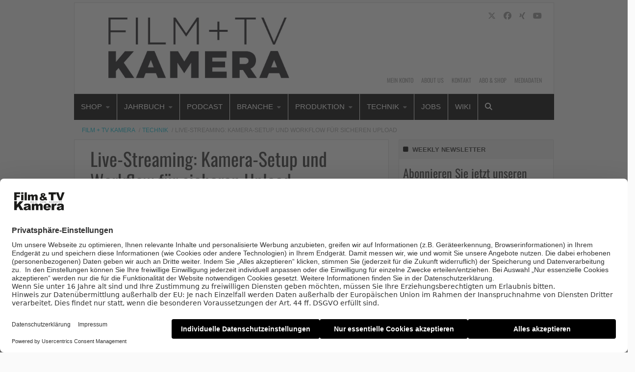

--- FILE ---
content_type: text/html; charset=UTF-8
request_url: https://www.filmundtvkamera.de/technik/live-streaming-kamera-setup-und-workflow-fuer-sicheren-upload/
body_size: 30037
content:
    <!Doctype html>
    <!--[if IE 7]>
<html class="no-js ie ie7" lang="de-DE" prefix="og: http://ogp.me/ns# article: http://ogp.me/ns/article#"><![endif]-->
    <!--[if IE 8]>
<html class="no-js ie ie8" lang="de-DE" prefix="og: http://ogp.me/ns# article: http://ogp.me/ns/article#"><![endif]-->
    <!--[if !IE]><!-->
<html class="no-js" lang="de-DE" prefix="og: http://ogp.me/ns# article: http://ogp.me/ns/article#"><!--<![endif]-->
    <head profile="http://gmpg.org/xfn/11">
        <script>var dataLayer = window.dataLayer = window.dataLayer || [];dataLayer.push( { "content_id": "6083", "persona": "Nick Newcomer", "evergreen": "false"} );</script>
                        <meta data-privacy-proxy-server="https://privacy-proxy-server.usercentrics.eu">
                    <link rel="dns-prefetch" href="//web.cmp.usercentrics.eu" />
        <link rel="dns-prefetch" href="//api.usercentrics.eu" />

        <link rel="preconnect" href="//web.cmp.usercentrics.eu">
        <link rel="preconnect" href="//api.usercentrics.eu">
                    <link rel="preconnect" href="//privacy-proxy.usercentrics.eu">
        
        <link rel="preload" href="//web.cmp.usercentrics.eu/ui/loader.js" as="script">
                    <link rel="preload" href="//privacy-proxy.usercentrics.eu/latest/uc-block.bundle.js" as="script">
        
        <script id="usercentrics-cmp"
                data-settings-id="o2xUoo_8z"
                src="https://web.cmp.usercentrics.eu/ui/loader.js"
            async>
        </script>

                    <script type="application/javascript" src="https://privacy-proxy.usercentrics.eu/latest/uc-block.bundle.js"></script>
        
    
                    <!-- Google Tag Manager head -->
        <script>
            dataLayer = [];
        </script>
        <script type="text/plain" data-usercentrics="Google Tag Manager">(function (w, d, s, l, i) {
                w[l] = w[l] || [];
                w[l].push({
                    'gtm.start':
                        new Date().getTime(), event: 'gtm.js'
                });
                var f = d.getElementsByTagName(s)[0],
                    j = d.createElement(s), dl = l != 'dataLayer' ? '&l=' + l : '';
                j.async = true;
                j.src = 'https://www.googletagmanager.com/gtm.js?id=' + i + dl;
                f.parentNode.insertBefore(j, f);
            })(window, document, 'script', 'dataLayer', 'GTM-MW7JQJ');
        </script>
        <!-- End Google Tag Manager -->
    
        <meta name="application-name" content="Film + TV Kamera">
        <meta name="msapplication-TileColor" content="#ffffff">
        <meta name="viewport" content="width=device-width, initial-scale=1">
        <meta http-equiv="Content-Type" content="text/html; charset=UTF-8" />

<!-- Diese Seite wurde optimiert mit wpSEO (https://www.wpseo.org). -->
<title>Live-Streaming: Kamera-Setup und Workflow für sicheren Upload › Film + TV Kamera</title>
<meta name="description" content="Anhand eines Live-Übertragung einer Veranstaltung am SAE-Instituts in Stuttgart berichteten unsere Podcaster Johannes Gall und Simon ..." />
<meta name="robots" content="index, follow" />
<link rel="canonical" href="https://www.filmundtvkamera.de/technik/live-streaming-kamera-setup-und-workflow-fuer-sicheren-upload/" />


        
        

        
<link rel='dns-prefetch' href='//fonts.ebnermedia.de' />

<link rel="alternate" type="application/rss+xml" title="Film + TV Kamera &raquo; Feed" href="https://www.filmundtvkamera.de/feed/" />
<link rel="alternate" type="application/rss+xml" title="Film + TV Kamera &raquo; Kommentar-Feed" href="https://www.filmundtvkamera.de/comments/feed/" />
<link rel="alternate" type="application/rss+xml" title="Film + TV Kamera &raquo; Live-Streaming: Kamera-Setup und Workflow für sicheren Upload Kommentar-Feed" href="https://www.filmundtvkamera.de/technik/live-streaming-kamera-setup-und-workflow-fuer-sicheren-upload/feed/" />
<link rel="alternate" title="oEmbed (JSON)" type="application/json+oembed" href="https://www.filmundtvkamera.de/wp-json/oembed/1.0/embed?url=https%3A%2F%2Fwww.filmundtvkamera.de%2Ftechnik%2Flive-streaming-kamera-setup-und-workflow-fuer-sicheren-upload%2F" />
<link rel="alternate" title="oEmbed (XML)" type="text/xml+oembed" href="https://www.filmundtvkamera.de/wp-json/oembed/1.0/embed?url=https%3A%2F%2Fwww.filmundtvkamera.de%2Ftechnik%2Flive-streaming-kamera-setup-und-workflow-fuer-sicheren-upload%2F&#038;format=xml" />
<style id='wp-img-auto-sizes-contain-inline-css' type='text/css'>
img:is([sizes=auto i],[sizes^="auto," i]){contain-intrinsic-size:3000px 1500px}
/*# sourceURL=wp-img-auto-sizes-contain-inline-css */
</style>
<style id='wp-emoji-styles-inline-css' type='text/css'>

	img.wp-smiley, img.emoji {
		display: inline !important;
		border: none !important;
		box-shadow: none !important;
		height: 1em !important;
		width: 1em !important;
		margin: 0 0.07em !important;
		vertical-align: -0.1em !important;
		background: none !important;
		padding: 0 !important;
	}
/*# sourceURL=wp-emoji-styles-inline-css */
</style>
<style id='wp-block-library-inline-css' type='text/css'>
:root{--wp-block-synced-color:#7a00df;--wp-block-synced-color--rgb:122,0,223;--wp-bound-block-color:var(--wp-block-synced-color);--wp-editor-canvas-background:#ddd;--wp-admin-theme-color:#007cba;--wp-admin-theme-color--rgb:0,124,186;--wp-admin-theme-color-darker-10:#006ba1;--wp-admin-theme-color-darker-10--rgb:0,107,160.5;--wp-admin-theme-color-darker-20:#005a87;--wp-admin-theme-color-darker-20--rgb:0,90,135;--wp-admin-border-width-focus:2px}@media (min-resolution:192dpi){:root{--wp-admin-border-width-focus:1.5px}}.wp-element-button{cursor:pointer}:root .has-very-light-gray-background-color{background-color:#eee}:root .has-very-dark-gray-background-color{background-color:#313131}:root .has-very-light-gray-color{color:#eee}:root .has-very-dark-gray-color{color:#313131}:root .has-vivid-green-cyan-to-vivid-cyan-blue-gradient-background{background:linear-gradient(135deg,#00d084,#0693e3)}:root .has-purple-crush-gradient-background{background:linear-gradient(135deg,#34e2e4,#4721fb 50%,#ab1dfe)}:root .has-hazy-dawn-gradient-background{background:linear-gradient(135deg,#faaca8,#dad0ec)}:root .has-subdued-olive-gradient-background{background:linear-gradient(135deg,#fafae1,#67a671)}:root .has-atomic-cream-gradient-background{background:linear-gradient(135deg,#fdd79a,#004a59)}:root .has-nightshade-gradient-background{background:linear-gradient(135deg,#330968,#31cdcf)}:root .has-midnight-gradient-background{background:linear-gradient(135deg,#020381,#2874fc)}:root{--wp--preset--font-size--normal:16px;--wp--preset--font-size--huge:42px}.has-regular-font-size{font-size:1em}.has-larger-font-size{font-size:2.625em}.has-normal-font-size{font-size:var(--wp--preset--font-size--normal)}.has-huge-font-size{font-size:var(--wp--preset--font-size--huge)}.has-text-align-center{text-align:center}.has-text-align-left{text-align:left}.has-text-align-right{text-align:right}.has-fit-text{white-space:nowrap!important}#end-resizable-editor-section{display:none}.aligncenter{clear:both}.items-justified-left{justify-content:flex-start}.items-justified-center{justify-content:center}.items-justified-right{justify-content:flex-end}.items-justified-space-between{justify-content:space-between}.screen-reader-text{border:0;clip-path:inset(50%);height:1px;margin:-1px;overflow:hidden;padding:0;position:absolute;width:1px;word-wrap:normal!important}.screen-reader-text:focus{background-color:#ddd;clip-path:none;color:#444;display:block;font-size:1em;height:auto;left:5px;line-height:normal;padding:15px 23px 14px;text-decoration:none;top:5px;width:auto;z-index:100000}html :where(.has-border-color){border-style:solid}html :where([style*=border-top-color]){border-top-style:solid}html :where([style*=border-right-color]){border-right-style:solid}html :where([style*=border-bottom-color]){border-bottom-style:solid}html :where([style*=border-left-color]){border-left-style:solid}html :where([style*=border-width]){border-style:solid}html :where([style*=border-top-width]){border-top-style:solid}html :where([style*=border-right-width]){border-right-style:solid}html :where([style*=border-bottom-width]){border-bottom-style:solid}html :where([style*=border-left-width]){border-left-style:solid}html :where(img[class*=wp-image-]){height:auto;max-width:100%}:where(figure){margin:0 0 1em}html :where(.is-position-sticky){--wp-admin--admin-bar--position-offset:var(--wp-admin--admin-bar--height,0px)}@media screen and (max-width:600px){html :where(.is-position-sticky){--wp-admin--admin-bar--position-offset:0px}}

/*# sourceURL=wp-block-library-inline-css */
</style><style id='global-styles-inline-css' type='text/css'>
:root{--wp--preset--aspect-ratio--square: 1;--wp--preset--aspect-ratio--4-3: 4/3;--wp--preset--aspect-ratio--3-4: 3/4;--wp--preset--aspect-ratio--3-2: 3/2;--wp--preset--aspect-ratio--2-3: 2/3;--wp--preset--aspect-ratio--16-9: 16/9;--wp--preset--aspect-ratio--9-16: 9/16;--wp--preset--color--black: #000000;--wp--preset--color--cyan-bluish-gray: #abb8c3;--wp--preset--color--white: #ffffff;--wp--preset--color--pale-pink: #f78da7;--wp--preset--color--vivid-red: #cf2e2e;--wp--preset--color--luminous-vivid-orange: #ff6900;--wp--preset--color--luminous-vivid-amber: #fcb900;--wp--preset--color--light-green-cyan: #7bdcb5;--wp--preset--color--vivid-green-cyan: #00d084;--wp--preset--color--pale-cyan-blue: #8ed1fc;--wp--preset--color--vivid-cyan-blue: #0693e3;--wp--preset--color--vivid-purple: #9b51e0;--wp--preset--gradient--vivid-cyan-blue-to-vivid-purple: linear-gradient(135deg,rgb(6,147,227) 0%,rgb(155,81,224) 100%);--wp--preset--gradient--light-green-cyan-to-vivid-green-cyan: linear-gradient(135deg,rgb(122,220,180) 0%,rgb(0,208,130) 100%);--wp--preset--gradient--luminous-vivid-amber-to-luminous-vivid-orange: linear-gradient(135deg,rgb(252,185,0) 0%,rgb(255,105,0) 100%);--wp--preset--gradient--luminous-vivid-orange-to-vivid-red: linear-gradient(135deg,rgb(255,105,0) 0%,rgb(207,46,46) 100%);--wp--preset--gradient--very-light-gray-to-cyan-bluish-gray: linear-gradient(135deg,rgb(238,238,238) 0%,rgb(169,184,195) 100%);--wp--preset--gradient--cool-to-warm-spectrum: linear-gradient(135deg,rgb(74,234,220) 0%,rgb(151,120,209) 20%,rgb(207,42,186) 40%,rgb(238,44,130) 60%,rgb(251,105,98) 80%,rgb(254,248,76) 100%);--wp--preset--gradient--blush-light-purple: linear-gradient(135deg,rgb(255,206,236) 0%,rgb(152,150,240) 100%);--wp--preset--gradient--blush-bordeaux: linear-gradient(135deg,rgb(254,205,165) 0%,rgb(254,45,45) 50%,rgb(107,0,62) 100%);--wp--preset--gradient--luminous-dusk: linear-gradient(135deg,rgb(255,203,112) 0%,rgb(199,81,192) 50%,rgb(65,88,208) 100%);--wp--preset--gradient--pale-ocean: linear-gradient(135deg,rgb(255,245,203) 0%,rgb(182,227,212) 50%,rgb(51,167,181) 100%);--wp--preset--gradient--electric-grass: linear-gradient(135deg,rgb(202,248,128) 0%,rgb(113,206,126) 100%);--wp--preset--gradient--midnight: linear-gradient(135deg,rgb(2,3,129) 0%,rgb(40,116,252) 100%);--wp--preset--font-size--small: 13px;--wp--preset--font-size--medium: 20px;--wp--preset--font-size--large: 36px;--wp--preset--font-size--x-large: 42px;--wp--preset--spacing--20: 0.44rem;--wp--preset--spacing--30: 0.67rem;--wp--preset--spacing--40: 1rem;--wp--preset--spacing--50: 1.5rem;--wp--preset--spacing--60: 2.25rem;--wp--preset--spacing--70: 3.38rem;--wp--preset--spacing--80: 5.06rem;--wp--preset--shadow--natural: 6px 6px 9px rgba(0, 0, 0, 0.2);--wp--preset--shadow--deep: 12px 12px 50px rgba(0, 0, 0, 0.4);--wp--preset--shadow--sharp: 6px 6px 0px rgba(0, 0, 0, 0.2);--wp--preset--shadow--outlined: 6px 6px 0px -3px rgb(255, 255, 255), 6px 6px rgb(0, 0, 0);--wp--preset--shadow--crisp: 6px 6px 0px rgb(0, 0, 0);}:where(.is-layout-flex){gap: 0.5em;}:where(.is-layout-grid){gap: 0.5em;}body .is-layout-flex{display: flex;}.is-layout-flex{flex-wrap: wrap;align-items: center;}.is-layout-flex > :is(*, div){margin: 0;}body .is-layout-grid{display: grid;}.is-layout-grid > :is(*, div){margin: 0;}:where(.wp-block-columns.is-layout-flex){gap: 2em;}:where(.wp-block-columns.is-layout-grid){gap: 2em;}:where(.wp-block-post-template.is-layout-flex){gap: 1.25em;}:where(.wp-block-post-template.is-layout-grid){gap: 1.25em;}.has-black-color{color: var(--wp--preset--color--black) !important;}.has-cyan-bluish-gray-color{color: var(--wp--preset--color--cyan-bluish-gray) !important;}.has-white-color{color: var(--wp--preset--color--white) !important;}.has-pale-pink-color{color: var(--wp--preset--color--pale-pink) !important;}.has-vivid-red-color{color: var(--wp--preset--color--vivid-red) !important;}.has-luminous-vivid-orange-color{color: var(--wp--preset--color--luminous-vivid-orange) !important;}.has-luminous-vivid-amber-color{color: var(--wp--preset--color--luminous-vivid-amber) !important;}.has-light-green-cyan-color{color: var(--wp--preset--color--light-green-cyan) !important;}.has-vivid-green-cyan-color{color: var(--wp--preset--color--vivid-green-cyan) !important;}.has-pale-cyan-blue-color{color: var(--wp--preset--color--pale-cyan-blue) !important;}.has-vivid-cyan-blue-color{color: var(--wp--preset--color--vivid-cyan-blue) !important;}.has-vivid-purple-color{color: var(--wp--preset--color--vivid-purple) !important;}.has-black-background-color{background-color: var(--wp--preset--color--black) !important;}.has-cyan-bluish-gray-background-color{background-color: var(--wp--preset--color--cyan-bluish-gray) !important;}.has-white-background-color{background-color: var(--wp--preset--color--white) !important;}.has-pale-pink-background-color{background-color: var(--wp--preset--color--pale-pink) !important;}.has-vivid-red-background-color{background-color: var(--wp--preset--color--vivid-red) !important;}.has-luminous-vivid-orange-background-color{background-color: var(--wp--preset--color--luminous-vivid-orange) !important;}.has-luminous-vivid-amber-background-color{background-color: var(--wp--preset--color--luminous-vivid-amber) !important;}.has-light-green-cyan-background-color{background-color: var(--wp--preset--color--light-green-cyan) !important;}.has-vivid-green-cyan-background-color{background-color: var(--wp--preset--color--vivid-green-cyan) !important;}.has-pale-cyan-blue-background-color{background-color: var(--wp--preset--color--pale-cyan-blue) !important;}.has-vivid-cyan-blue-background-color{background-color: var(--wp--preset--color--vivid-cyan-blue) !important;}.has-vivid-purple-background-color{background-color: var(--wp--preset--color--vivid-purple) !important;}.has-black-border-color{border-color: var(--wp--preset--color--black) !important;}.has-cyan-bluish-gray-border-color{border-color: var(--wp--preset--color--cyan-bluish-gray) !important;}.has-white-border-color{border-color: var(--wp--preset--color--white) !important;}.has-pale-pink-border-color{border-color: var(--wp--preset--color--pale-pink) !important;}.has-vivid-red-border-color{border-color: var(--wp--preset--color--vivid-red) !important;}.has-luminous-vivid-orange-border-color{border-color: var(--wp--preset--color--luminous-vivid-orange) !important;}.has-luminous-vivid-amber-border-color{border-color: var(--wp--preset--color--luminous-vivid-amber) !important;}.has-light-green-cyan-border-color{border-color: var(--wp--preset--color--light-green-cyan) !important;}.has-vivid-green-cyan-border-color{border-color: var(--wp--preset--color--vivid-green-cyan) !important;}.has-pale-cyan-blue-border-color{border-color: var(--wp--preset--color--pale-cyan-blue) !important;}.has-vivid-cyan-blue-border-color{border-color: var(--wp--preset--color--vivid-cyan-blue) !important;}.has-vivid-purple-border-color{border-color: var(--wp--preset--color--vivid-purple) !important;}.has-vivid-cyan-blue-to-vivid-purple-gradient-background{background: var(--wp--preset--gradient--vivid-cyan-blue-to-vivid-purple) !important;}.has-light-green-cyan-to-vivid-green-cyan-gradient-background{background: var(--wp--preset--gradient--light-green-cyan-to-vivid-green-cyan) !important;}.has-luminous-vivid-amber-to-luminous-vivid-orange-gradient-background{background: var(--wp--preset--gradient--luminous-vivid-amber-to-luminous-vivid-orange) !important;}.has-luminous-vivid-orange-to-vivid-red-gradient-background{background: var(--wp--preset--gradient--luminous-vivid-orange-to-vivid-red) !important;}.has-very-light-gray-to-cyan-bluish-gray-gradient-background{background: var(--wp--preset--gradient--very-light-gray-to-cyan-bluish-gray) !important;}.has-cool-to-warm-spectrum-gradient-background{background: var(--wp--preset--gradient--cool-to-warm-spectrum) !important;}.has-blush-light-purple-gradient-background{background: var(--wp--preset--gradient--blush-light-purple) !important;}.has-blush-bordeaux-gradient-background{background: var(--wp--preset--gradient--blush-bordeaux) !important;}.has-luminous-dusk-gradient-background{background: var(--wp--preset--gradient--luminous-dusk) !important;}.has-pale-ocean-gradient-background{background: var(--wp--preset--gradient--pale-ocean) !important;}.has-electric-grass-gradient-background{background: var(--wp--preset--gradient--electric-grass) !important;}.has-midnight-gradient-background{background: var(--wp--preset--gradient--midnight) !important;}.has-small-font-size{font-size: var(--wp--preset--font-size--small) !important;}.has-medium-font-size{font-size: var(--wp--preset--font-size--medium) !important;}.has-large-font-size{font-size: var(--wp--preset--font-size--large) !important;}.has-x-large-font-size{font-size: var(--wp--preset--font-size--x-large) !important;}
/*# sourceURL=global-styles-inline-css */
</style>

<style id='classic-theme-styles-inline-css' type='text/css'>
/*! This file is auto-generated */
.wp-block-button__link{color:#fff;background-color:#32373c;border-radius:9999px;box-shadow:none;text-decoration:none;padding:calc(.667em + 2px) calc(1.333em + 2px);font-size:1.125em}.wp-block-file__button{background:#32373c;color:#fff;text-decoration:none}
/*# sourceURL=/wp-includes/css/classic-themes.min.css */
</style>
<link rel='stylesheet' id='font-awesome-css' href='https://fonts.ebnermedia.de/css/fontawesome/all.css?ver=2018-04-12' type='text/css' media='all' />
<link rel='stylesheet' id='child-styles-css' href='https://www.filmundtvkamera.de/app/themes/ebner-theme-child-kameramann/assets/css/site.min.css?ver=2018-04-12' type='text/css' media='all' />
<script type="text/javascript" src="https://www.filmundtvkamera.de/wp/wp-includes/js/jquery/jquery.min.js?ver=3.7.1" id="jquery-core-js"></script>
<script type="text/javascript" src="https://www.filmundtvkamera.de/wp/wp-includes/js/jquery/jquery-migrate.min.js?ver=3.4.1&#039; defer=&#039;defer" id="jquery-migrate-js"></script>
<link rel="https://api.w.org/" href="https://www.filmundtvkamera.de/wp-json/" /><link rel="alternate" title="JSON" type="application/json" href="https://www.filmundtvkamera.de/wp-json/wp/v2/posts/16843" /><link rel='shortlink' href='https://www.filmundtvkamera.de/?p=16843' />
<meta property="og:title" name="og:title" content="Live-Streaming: Kamera-Setup und Workflow für sicheren Upload" />
<meta property="og:type" name="og:type" content="article" />
<meta property="og:image" name="og:image" content="https://www.filmundtvkamera.de/app/uploads/2018/10/01_IMG_0117_JG-Kopie.jpg" />
<meta property="og:url" name="og:url" content="https://www.filmundtvkamera.de/technik/live-streaming-kamera-setup-und-workflow-fuer-sicheren-upload/" />
<meta property="og:description" name="og:description" content="Anhand eines Live-Übertragung einer Veranstaltung am SAE-Instituts in Stuttgart berichteten unsere Podcaster Johannes Gall und Simon Knobloch im Heft 9/2018, wie sie eine störungsfreie Produktion sicherstellten. KAMERA-SETUP AM VERANSTALTUNGSORT Wirecast erlaubt es, auch mit einem kleinen Team Einspieler zu nutzen, da der Arbeitsplatz des Einspielers mit dem der Livestream-Überwachung verbunden werden kann. Ebenso spart man..." />
<meta property="og:locale" name="og:locale" content="de_DE" />
<meta property="og:site_name" name="og:site_name" content="Film + TV Kamera" />
<meta property="twitter:card" name="twitter:card" content="summary_large_image" />
<meta property="article:tag" name="article:tag" content="Video Streaming" />
<meta property="article:section" name="article:section" content="Technik" />
<meta property="article:published_time" name="article:published_time" content="2019-10-09T16:00:03+02:00" />
<meta property="article:modified_time" name="article:modified_time" content="2019-10-09T16:00:03+02:00" />
<meta property="article:author" name="article:author" content="https://www.filmundtvkamera.de/author/u-agnes/" />
    

	
        <!--  iPhone Web App Home Screen Icon -->
<link rel="apple-touch-icon" sizes="57x57" href="https://www.filmundtvkamera.de/app/themes/ebner-theme-child-kameramann/assets/img/devices/apple-touch-icon-57x57-precomposed.png" />
<link rel="apple-touch-icon" sizes="60x60" href="https://www.filmundtvkamera.de/app/themes/ebner-theme-child-kameramann/assets/img/devices/apple-touch-icon-60x60-precomposed.png" />
<link rel="apple-touch-icon" sizes="72x72" href="https://www.filmundtvkamera.de/app/themes/ebner-theme-child-kameramann/assets/img/devices/apple-touch-icon-72x72-precomposed.png" />
<link rel="apple-touch-icon" sizes="76x76" href="https://www.filmundtvkamera.de/app/themes/ebner-theme-child-kameramann/assets/img/devices/apple-touch-icon-76x76-precomposed.png" />
<link rel="apple-touch-icon" sizes="114x114" href="https://www.filmundtvkamera.de/app/themes/ebner-theme-child-kameramann/assets/img/devices/apple-touch-icon-114x114-precomposed.png" />
<link rel="apple-touch-icon" sizes="120x120" href="https://www.filmundtvkamera.de/app/themes/ebner-theme-child-kameramann/assets/img/devices/apple-touch-icon-120x120-precomposed.png" />
<link rel="apple-touch-icon" sizes="144x144" href="https://www.filmundtvkamera.de/app/themes/ebner-theme-child-kameramann/assets/img/devices/apple-touch-icon-144x144-precomposed.png" />
<link rel="apple-touch-icon" sizes="152x152" href="https://www.filmundtvkamera.de/app/themes/ebner-theme-child-kameramann/assets/img/devices/apple-touch-icon-152x152-precomposed.png" />
<link rel="apple-touch-icon" href="https://www.filmundtvkamera.de/app/themes/ebner-theme-child-kameramann/assets/img/devices/apple-touch-icon-precomposed.png" />

<!--  Android Web App Home Screen Icon -->
<link rel="shortcut icon" href="https://www.filmundtvkamera.de/app/themes/ebner-theme-child-kameramann/assets/img/devices/launcher-icon-4x.png" sizes="192x192">
<link rel="shortcut icon" href="https://www.filmundtvkamera.de/app/themes/ebner-theme-child-kameramann/assets/img/devices/launcher-icon-3x.png" sizes="144x144">
<link rel="shortcut icon" href="https://www.filmundtvkamera.de/app/themes/ebner-theme-child-kameramann/assets/img/devices/launcher-icon-2x.png" sizes="96x96">
<link rel="shortcut icon" href="https://www.filmundtvkamera.de/app/themes/ebner-theme-child-kameramann/assets/img/devices/launcher-icon-1-5x.png" sizes="72x72">
<link rel="shortcut icon" href="https://www.filmundtvkamera.de/app/themes/ebner-theme-child-kameramann/assets/img/devices/launcher-icon-1x.png" sizes="48x48">
<link rel="shortcut icon" href="https://www.filmundtvkamera.de/app/themes/ebner-theme-child-kameramann/assets/img/devices/launcher-icon-0-75x.png" sizes="36x36">

<!--  Windows Web App Home Screen Icon -->
<meta name="msapplication-square16x16logo" content="https://www.filmundtvkamera.de/app/themes/ebner-theme-child-kameramann/assets/img/devices/favicon-1.png" />
<meta name="msapplication-square24x24logo" content="https://www.filmundtvkamera.de/app/themes/ebner-theme-child-kameramann/assets/img/devices/favicon-2.png" />
<meta name="msapplication-square32x32logo" content="https://www.filmundtvkamera.de/app/themes/ebner-theme-child-kameramann/assets/img/devices/favicon-3.png" />
<meta name="msapplication-square64x64logo" content="https://www.filmundtvkamera.de/app/themes/ebner-theme-child-kameramann/assets/img/devices/favicon-4.png" />
<meta name="msapplication-square70x70logo" content="https://www.filmundtvkamera.de/app/themes/ebner-theme-child-kameramann/assets/img/devices/tiny.png" />
<meta name="msapplication-square150x150logo" content="https://www.filmundtvkamera.de/app/themes/ebner-theme-child-kameramann/assets/img/devices/square.png" />
<meta name="msapplication-wide310x150logo" content="https://www.filmundtvkamera.de/app/themes/ebner-theme-child-kameramann/assets/img/devices/wide.png" />
<meta name="msapplication-square310x310logo" content="https://www.filmundtvkamera.de/app/themes/ebner-theme-child-kameramann/assets/img/devices/large.png" />

<!-- Favicon and Feed -->
<link rel="shortcut icon" type="image/png" href="https://www.filmundtvkamera.de/app/themes/ebner-theme-child-kameramann/favicon.png">
<link rel="alternate" type="application/rss+xml" title="Film + TV Kamera Feed" href="https://www.filmundtvkamera.de/feed/">

<!-- Enable Startup Image for iOS Home Screen Web App -->
<meta name="apple-mobile-web-app-capable" content="yes"/>
<link rel="apple-touch-startup-image" href="https://www.filmundtvkamera.de/app/themes/ebner-theme-child-kameramann/assets/img/devices/event-load.png"/>

<!-- Startup Image iPad Landscape (748x1024) -->
<link rel="apple-touch-startup-image"
      href="https://www.filmundtvkamera.de/app/themes/ebner-theme-child-kameramann/assets/img/devices/event-load-ipad-landscape.png"
      media="screen and (min-device-width: 481px) and (max-device-width: 1024px) and (orientation:landscape)"/>
<!-- Startup Image iPad Portrait (768x1004) -->
<link rel="apple-touch-startup-image"
      href="https://www.filmundtvkamera.de/app/themes/ebner-theme-child-kameramann/assets/img/devices/event-load-ipad-portrait.png"
      media="screen and (min-device-width: 481px) and (max-device-width: 1024px) and (orientation:portrait)"/>
<!-- Startup Image iPhone (320x460) -->
<link rel="apple-touch-startup-image" href="https://www.filmundtvkamera.de/app/themes/ebner-theme-child-kameramann/assets/img/devices/event-load.png"
      media="screen and (max-device-width: 320px)"/>

                    <link rel="preload" href="https://pagead2.googlesyndication.com/tag/js/gpt.js" as="script">    <script  async="async" src="https://pagead2.googlesyndication.com/tag/js/gpt.js"></script>
    <script >
        var googletag = googletag || {};
        googletag.cmd = googletag.cmd || [];
    </script>
    <script >
        googletag.cmd.push( function () {

			var mapping_billboard = googletag.sizeMapping().addSize( [641, 250], [[940, 250], [980, 250]] ).addSize( [0,0], [[300, 250], [320, 75], [320, 100]] ).build();
var mapping_leaderboard = googletag.sizeMapping().addSize( [641, 250], [[468, 60], [728, 90], [960, 90]] ).addSize( [0,0], [[300, 100], [320, 50], [320, 75]] ).build();
var mapping_skyscraper_right = googletag.sizeMapping().addSize( [641, 250], [[120, 600], [160, 600], [300, 600]] ).addSize( [0,0], [[1, 1]] ).build();
var mapping_content_wide = googletag.sizeMapping().addSize( [641, 250], [[580, 200], [580, 250]] ).addSize( [0,0], [[300, 250], [320, 75], [320, 100]] ).build();
var mapping_special_format_1 = googletag.sizeMapping().addSize( [641, 250], [[121, 600], [161, 600], [301, 600]] ).addSize( [0,0], [[1, 1]] ).build();

		googletag.defineSlot( '/21615746714/KAM_Billboard', [[940, 250], [980, 250]], 'div-gpt-ad-6470699-1').defineSizeMapping(mapping_billboard).addService( googletag.pubads() );
		googletag.defineSlot( '/21615746714/KAM_Leaderboard', [[468, 60], [728, 90], [960, 90]], 'div-gpt-ad-6470699-5').defineSizeMapping(mapping_leaderboard).addService( googletag.pubads() );
		googletag.defineSlot( '/21615746714/KAM_Skyscraper_rechts', [[120, 600], [160, 600], [300, 600]], 'div-gpt-ad-6470699-4').defineSizeMapping(mapping_skyscraper_right).addService( googletag.pubads() );
		googletag.defineSlot( '/21615746714/KAM_ContentAd1', [[300, 250], [300, 600]], 'div-gpt-ad-6470699-2').addService( googletag.pubads() );
		googletag.defineSlot( '/21615746714/KAM_ContentAd2', [[300, 250], [300, 600]], 'div-gpt-ad-6470699-3').addService( googletag.pubads() );
		googletag.defineSlot( '/21615746714/KAM_ContentAd_Sidebar', [[300, 250], [300, 600]], 'div-gpt-ad-1594108650682-0').addService( googletag.pubads() );
		googletag.defineSlot( '/21615746714/KAM_Wide_ContentAd', [[580, 200], [580, 250]], 'div-gpt-ad-6470699-7').defineSizeMapping(mapping_content_wide).addService( googletag.pubads() );
		googletag.defineSlot( '/21615746714/KAM_Skyscraper_links', [[121, 600], [161, 600], [301, 600]], 'div-gpt-ad-6470699-6').defineSizeMapping(mapping_special_format_1).addService( googletag.pubads() );
 		googletag.pubads().setTargeting( "site", [ "video-streaming" ] );
googletag.pubads().setPrivacySettings( { limitedAds: true } );            googletag.pubads().enableSingleRequest();
            googletag.pubads().collapseEmptyDivs();
            googletag.enableServices();
        } );
		    </script>
	        
        
        
        


        
    <link rel='stylesheet' id='shariffcss-css' href='https://www.filmundtvkamera.de/app/plugins/shariff/css/shariff.min.css?ver=4.6.15' type='text/css' media='all' />
<meta name="generator" content="WP Rocket 3.20.3" data-wpr-features="wpr_desktop" /></head>

<body class="wp-singular post-template-default single single-post postid-16843 single-format-standard wp-theme-ebner-theme-mother wp-child-theme-ebner-theme-child-kameramann new-ebner-theme-body new-ebner-theme-page" id="site-top">
        <!-- Google Tag Manager (noscript) beginning body-->
        <noscript>
            <iframe src="https://www.googletagmanager.com/ns.html?id=GTM-MW7JQJ"
                    height="0" width="0" style="display:none;visibility:hidden"></iframe>
        </noscript>
        <!-- End Google Tag Manager (noscript) -->
	

<div data-rocket-location-hash="2a3b1dc7b9fc6aa38c4ed4b95e473f5b" class="grid-container">
<div data-rocket-location-hash="8b0f34a47a226a8669185761a0740243" id="ad-top" class="ad-superbanner adtech">
    <div data-rocket-location-hash="e7fcc29b8405ba0800488c6bd662c56a" class="ad-outer">
        <div class="ad-inner">
			<!-- /21615746714/KAM_Leaderboard -->
    <div id='div-gpt-ad-6470699-5'>
        <script >
            googletag.cmd.push( function () {
                googletag.display( 'div-gpt-ad-6470699-5' );
            } );
        </script>
    </div>        </div>
    </div>
    <div data-rocket-location-hash="02359f913691b0f71dccb921293d532c" class="clear"></div>
</div>
<div data-rocket-location-hash="73c55a4fdc01c2fd25489d8b42b3253e" id="ad-right" class="ad-skyscraper ad-right adtech">
	<!-- /21615746714/KAM_Skyscraper_rechts -->
    <div id='div-gpt-ad-6470699-4'>
        <script >
            googletag.cmd.push( function () {
                googletag.display( 'div-gpt-ad-6470699-4' );
            } );
        </script>
    </div>
	<div data-rocket-location-hash="aa3908d4ab69c86079177638a95e5161" id="ad-special-format-1" class="ad-special-format-1 adtech">
    <div class="ad-marker">Anzeige</div>
	<!-- /21615746714/KAM_Skyscraper_links -->
    <div id='div-gpt-ad-6470699-6'>
        <script >
            googletag.cmd.push( function () {
                googletag.display( 'div-gpt-ad-6470699-6' );
            } );
        </script>
    </div></div>
</div>
<div data-rocket-location-hash="8165201237b2faa002d7e7589344d376" id="ad-left" class="ad-skyscraper ad-left adtech">
		<div data-rocket-location-hash="42fd3e44962e5f7cec0271ec03b9ee5d" id="ad-special-format-2" class="ad-special-format-2 adtech">
	<div class="ad-marker">Anzeige</div>
	</div>
</div>

	<div class="off-canvas-wrapper">
	<aside class="off-canvas-absolute position-right show-for-small-only mobile-aside-menu" id="mobile-aside-menu" data-off-canvas>
		<nav class="mobile-navigation"><ul id="menu-main-menu" class="menu"><li id="menu-item-15583" class="menu-item menu-item-type-custom menu-item-object-custom menu-item-has-children menu-item-15583"><a href="/shop/">Shop</a>
<ul class="sub-menu">
	<li id="menu-item-18078" class="menu-item menu-item-type-custom menu-item-object-custom menu-item-18078"><a href="/shop/abos/">Abos</a></li>
	<li id="menu-item-18080" class="menu-item menu-item-type-custom menu-item-object-custom menu-item-18080"><a href="/shop/einzelhefte/">Einzelhefte</a></li>
	<li id="menu-item-18079" class="menu-item menu-item-type-custom menu-item-object-custom menu-item-18079"><a href="/shop/downloads/">Downloads</a></li>
	<li id="menu-item-18081" class="menu-item menu-item-type-custom menu-item-object-custom menu-item-18081"><a href="/shop/sonderhefte/">Jahrbuch Kamera</a></li>
	<li id="menu-item-18082" class="menu-item menu-item-type-post_type menu-item-object-page menu-item-18082"><a href="https://www.filmundtvkamera.de/mein-konto/">Mein Konto</a></li>
</ul>
</li>
<li id="menu-item-46" class="menu-item menu-item-type-custom menu-item-object-custom menu-item-has-children menu-item-46"><a href="https://www.filmundtvkamera.de/shop/einzelhefte/">Jahrbuch</a>
<ul class="sub-menu">
	<li id="menu-item-824" class="menu-item menu-item-type-post_type menu-item-object-page menu-item-824"><a href="https://www.filmundtvkamera.de/ihr-eintrag-im-jahrbuch-kamera/">Ihr Eintrag im Jahrbuch Kamera</a></li>
	<li id="menu-item-823" class="menu-item menu-item-type-post_type menu-item-object-page menu-item-823"><a href="https://www.filmundtvkamera.de/heftarchiv/">Heftarchiv</a></li>
</ul>
</li>
<li id="menu-item-23993" class="menu-item menu-item-type-taxonomy menu-item-object-category menu-item-23993"><a href="https://www.filmundtvkamera.de/podcast/">Podcast</a></li>
<li id="menu-item-39" class="menu-item menu-item-type-taxonomy menu-item-object-category menu-item-has-children menu-item-39"><a href="https://www.filmundtvkamera.de/branche/">Branche</a>
<ul class="sub-menu">
	<li id="menu-item-14625" class="menu-item menu-item-type-post_type_archive menu-item-object-branchenguide menu-item-14625"><a href="https://www.filmundtvkamera.de/branchenguide/">Branchenguide</a></li>
	<li id="menu-item-821" class="menu-item menu-item-type-post_type menu-item-object-page menu-item-821"><a href="https://www.filmundtvkamera.de/verbaende/">Verbände</a></li>
	<li id="menu-item-820" class="menu-item menu-item-type-post_type menu-item-object-page menu-item-820"><a href="https://www.filmundtvkamera.de/filmfoerderung/">Filmförderung im deutschsprachigen Raum</a></li>
	<li id="menu-item-13348" class="menu-item menu-item-type-post_type menu-item-object-page menu-item-13348"><a href="https://www.filmundtvkamera.de/drei-fragen-an-sie/">Drei Fragen an Sie!</a></li>
</ul>
</li>
<li id="menu-item-41" class="menu-item menu-item-type-taxonomy menu-item-object-category menu-item-has-children menu-item-41"><a href="https://www.filmundtvkamera.de/produktion/">Produktion</a>
<ul class="sub-menu">
	<li id="menu-item-10949" class="menu-item menu-item-type-post_type menu-item-object-page menu-item-10949"><a href="https://www.filmundtvkamera.de/drehspiegel/">Drehspiegel-Eintrag</a></li>
</ul>
</li>
<li id="menu-item-43" class="menu-item menu-item-type-taxonomy menu-item-object-category current-post-ancestor current-menu-parent current-post-parent menu-item-has-children menu-item-43"><a href="https://www.filmundtvkamera.de/technik/">Technik</a>
<ul class="sub-menu">
	<li id="menu-item-5852" class="menu-item menu-item-type-custom menu-item-object-custom menu-item-5852"><a href="https://www.kameramann.de/thema/kamera/">Kamera</a></li>
	<li id="menu-item-5853" class="menu-item menu-item-type-custom menu-item-object-custom menu-item-5853"><a href="https://www.kameramann.de/thema/licht/">Licht</a></li>
	<li id="menu-item-5854" class="menu-item menu-item-type-custom menu-item-object-custom menu-item-5854"><a href="https://www.kameramann.de/thema/ton/">Ton</a></li>
	<li id="menu-item-5855" class="menu-item menu-item-type-custom menu-item-object-custom menu-item-5855"><a href="https://www.kameramann.de/thema/kamera-zubehoer/">Zubehör</a></li>
	<li id="menu-item-24101" class="menu-item menu-item-type-taxonomy menu-item-object-post_tag menu-item-24101"><a href="https://www.filmundtvkamera.de/thema/kameradialog/">Kameradialog</a></li>
	<li id="menu-item-822" class="menu-item menu-item-type-post_type menu-item-object-page menu-item-822"><a href="https://www.filmundtvkamera.de/technische-sammelblaetter/">Technische Sammelblätter</a></li>
</ul>
</li>
<li id="menu-item-26191" class="menu-item menu-item-type-custom menu-item-object-custom menu-item-26191"><a href="https://jobs.leatcon.com">Jobs</a></li>
<li id="menu-item-30" class="menu-item menu-item-type-post_type menu-item-object-page menu-item-30"><a href="https://www.filmundtvkamera.de/alle-themen/">Wiki</a></li>
<li id="menu-item-14622" class="menu-search show-for-medium menu-item menu-item-type-custom menu-item-object-custom menu-item-14622"><a href="#"><i class="fa fa-search"></i></a></li>
</ul></nav><nav class="meta-navigation"><ul id="menu-header-menu" class="menu"><li id="menu-item-18347" class="menu-item menu-item-type-post_type menu-item-object-page menu-item-18347"><a href="https://www.filmundtvkamera.de/mein-konto/">Mein Konto</a></li>
<li id="menu-item-27" class="menu-item menu-item-type-post_type menu-item-object-page menu-item-27"><a href="https://www.filmundtvkamera.de/about/">About us</a></li>
<li id="menu-item-28" class="menu-item menu-item-type-post_type menu-item-object-page menu-item-28"><a href="https://www.filmundtvkamera.de/kontakt/">Kontakt</a></li>
<li id="menu-item-45" class="menu-item menu-item-type-custom menu-item-object-custom menu-item-45"><a href="/shop/">Abo &#038; Shop</a></li>
<li id="menu-item-44" class="menu-item menu-item-type-post_type menu-item-object-page menu-item-44"><a href="https://www.filmundtvkamera.de/mediadaten/">Mediadaten</a></li>
</ul></nav>	</aside>
	<div class="off-canvas-content" data-off-canvas-content>
	<header id="title-bar" class="page-header">
		<!-- desktop -->
		<div class="show-for-medium">
			<div class="grid-x colophon-container">
				<div class="header-colophon cell medium-6">
					<a href="https://www.filmundtvkamera.de" title="Film + TV Kamera" class="logo-link" ><img src="https://www.filmundtvkamera.de/app/uploads/2025/09/FTVK_Logo-25_ohne-claim_schwarz_mit_Raum-Kopie.jpg" class="logo-image" alt="Film + TV Kamera"></a>					<div class="issue-wrapper">
	</div>
				</div>
				<div class="header-menus cell medium-6">
					<div class="grid-y">
						<div class="header-container cell small-12">
							<nav class="social-navigation" id="site-social-icons"><a href="https://twitter.com/kameramann_de" title="Twitter" class="social-share-link social-share-link-twitter" ><i class="fab fa-x-twitter " aria-hidden="true"></i></a><a href="https://www.facebook.com/filmundtvkamera" title="Facebook" class="social-share-link social-share-link-facebook" ><i class="fab fa-facebook " aria-hidden="true"></i></a><a href="https://www.xing.com/news/pages/film-tv-kameramann-313" title="Xing" class="social-share-link social-share-link-xing" ><i class="fab fa-xing " aria-hidden="true"></i></a><a href="https://www.youtube.com/channel/UC4nTfGpNF44rJDDrQYtH3ug" title="Youtube" class="social-share-link social-share-link-youtube" ><i class="fab fa-youtube " aria-hidden="true"></i></a></nav>							<nav class="meta-navigation"><ul id="menu-header-menu-1" class="menu"><li class="menu-item menu-item-type-post_type menu-item-object-page menu-item-18347"><a href="https://www.filmundtvkamera.de/mein-konto/">Mein Konto</a></li>
<li class="menu-item menu-item-type-post_type menu-item-object-page menu-item-27"><a href="https://www.filmundtvkamera.de/about/">About us</a></li>
<li class="menu-item menu-item-type-post_type menu-item-object-page menu-item-28"><a href="https://www.filmundtvkamera.de/kontakt/">Kontakt</a></li>
<li class="menu-item menu-item-type-custom menu-item-object-custom menu-item-45"><a href="/shop/">Abo &#038; Shop</a></li>
<li class="menu-item menu-item-type-post_type menu-item-object-page menu-item-44"><a href="https://www.filmundtvkamera.de/mediadaten/">Mediadaten</a></li>
</ul></nav>						</div>
					</div>
				</div>
			</div>
			<div class="grid-x" data-sticky-container id="menu-sticks-here">
				<div class="main-navigation-container cell medium-12 no-gutter sticky" data-sticky data-margin-top="0"
					 data-top-anchor="menu-sticks-here">
					<nav class="main-navigation"><ul id="menu-main-menu-1" class="menu" data-dropdown-menu><li class="menu-item menu-item-type-custom menu-item-object-custom menu-item-has-children menu-item-15583"><a href="/shop/">Shop</a>
<ul class="sub-menu">
	<li class="menu-item menu-item-type-custom menu-item-object-custom menu-item-18078"><a href="/shop/abos/">Abos</a></li>
	<li class="menu-item menu-item-type-custom menu-item-object-custom menu-item-18080"><a href="/shop/einzelhefte/">Einzelhefte</a></li>
	<li class="menu-item menu-item-type-custom menu-item-object-custom menu-item-18079"><a href="/shop/downloads/">Downloads</a></li>
	<li class="menu-item menu-item-type-custom menu-item-object-custom menu-item-18081"><a href="/shop/sonderhefte/">Jahrbuch Kamera</a></li>
	<li class="menu-item menu-item-type-post_type menu-item-object-page menu-item-18082"><a href="https://www.filmundtvkamera.de/mein-konto/">Mein Konto</a></li>
</ul>
</li>
<li class="menu-item menu-item-type-custom menu-item-object-custom menu-item-has-children menu-item-46"><a href="https://www.filmundtvkamera.de/shop/einzelhefte/">Jahrbuch</a>
<ul class="sub-menu">
	<li class="menu-item menu-item-type-post_type menu-item-object-page menu-item-824"><a href="https://www.filmundtvkamera.de/ihr-eintrag-im-jahrbuch-kamera/">Ihr Eintrag im Jahrbuch Kamera</a></li>
	<li class="menu-item menu-item-type-post_type menu-item-object-page menu-item-823"><a href="https://www.filmundtvkamera.de/heftarchiv/">Heftarchiv</a></li>
</ul>
</li>
<li class="menu-item menu-item-type-taxonomy menu-item-object-category menu-item-23993"><a href="https://www.filmundtvkamera.de/podcast/">Podcast</a></li>
<li class="menu-item menu-item-type-taxonomy menu-item-object-category menu-item-has-children menu-item-39"><a href="https://www.filmundtvkamera.de/branche/">Branche</a>
<ul class="sub-menu">
	<li class="menu-item menu-item-type-post_type_archive menu-item-object-branchenguide menu-item-14625"><a href="https://www.filmundtvkamera.de/branchenguide/">Branchenguide</a></li>
	<li class="menu-item menu-item-type-post_type menu-item-object-page menu-item-821"><a href="https://www.filmundtvkamera.de/verbaende/">Verbände</a></li>
	<li class="menu-item menu-item-type-post_type menu-item-object-page menu-item-820"><a href="https://www.filmundtvkamera.de/filmfoerderung/">Filmförderung im deutschsprachigen Raum</a></li>
	<li class="menu-item menu-item-type-post_type menu-item-object-page menu-item-13348"><a href="https://www.filmundtvkamera.de/drei-fragen-an-sie/">Drei Fragen an Sie!</a></li>
</ul>
</li>
<li class="menu-item menu-item-type-taxonomy menu-item-object-category menu-item-has-children menu-item-41"><a href="https://www.filmundtvkamera.de/produktion/">Produktion</a>
<ul class="sub-menu">
	<li class="menu-item menu-item-type-post_type menu-item-object-page menu-item-10949"><a href="https://www.filmundtvkamera.de/drehspiegel/">Drehspiegel-Eintrag</a></li>
</ul>
</li>
<li class="menu-item menu-item-type-taxonomy menu-item-object-category current-post-ancestor current-menu-parent current-post-parent menu-item-has-children menu-item-43"><a href="https://www.filmundtvkamera.de/technik/">Technik</a>
<ul class="sub-menu">
	<li class="menu-item menu-item-type-custom menu-item-object-custom menu-item-5852"><a href="https://www.kameramann.de/thema/kamera/">Kamera</a></li>
	<li class="menu-item menu-item-type-custom menu-item-object-custom menu-item-5853"><a href="https://www.kameramann.de/thema/licht/">Licht</a></li>
	<li class="menu-item menu-item-type-custom menu-item-object-custom menu-item-5854"><a href="https://www.kameramann.de/thema/ton/">Ton</a></li>
	<li class="menu-item menu-item-type-custom menu-item-object-custom menu-item-5855"><a href="https://www.kameramann.de/thema/kamera-zubehoer/">Zubehör</a></li>
	<li class="menu-item menu-item-type-taxonomy menu-item-object-post_tag menu-item-24101"><a href="https://www.filmundtvkamera.de/thema/kameradialog/">Kameradialog</a></li>
	<li class="menu-item menu-item-type-post_type menu-item-object-page menu-item-822"><a href="https://www.filmundtvkamera.de/technische-sammelblaetter/">Technische Sammelblätter</a></li>
</ul>
</li>
<li class="menu-item menu-item-type-custom menu-item-object-custom menu-item-26191"><a href="https://jobs.leatcon.com">Jobs</a></li>
<li class="menu-item menu-item-type-post_type menu-item-object-page menu-item-30"><a href="https://www.filmundtvkamera.de/alle-themen/">Wiki</a></li>
<li class="menu-search show-for-medium menu-item menu-item-type-custom menu-item-object-custom menu-item-14622"><a href="#"><i class="fa fa-search"></i></a></li>
</ul></nav>					<div class="header-search cell small-12 no-gutter">
						<form role="search" method="get" class="search-form" action="https://www.filmundtvkamera.de">
    <div class="input-fields">
        <input class="search-terms" type="search" value="" name="suche" placeholder="Suchbegriff eingeben" aria-required="true" required>
		        <div class="search-filter-options">
            <label><input type="radio" name="filter" value="" class="no-filter" checked>
				Alles</label>
			                <label><input type="radio" name="filter" value="products" class="ee_te_search_in_post_type_products">
					Shop</label>
			</div>
		    </div>
    <div class="button-group show-for-medium">
        <button class="custom-button" type="submit">Suchen</button>
        <div class="custom-button close-search" role="button" aria-label="Suchformular verbergen"></div>
    </div>
    <button class="custom-button toggle-search show-for-small-only" aria-label="Suchformular zeigen oder verbergen"></button>
</form>					</div>
				</div>
			</div>
		</div>
		<!-- desktop END -->
		<!-- mobile -->
		<div class="show-for-small-only">
			<div class="grid-x">
				<div class="header-colophon cell small-12">
					<a href="https://www.filmundtvkamera.de" title="Film + TV Kamera" class="logo-image-wrapper" ><img src="https://www.filmundtvkamera.de/app/uploads/2025/09/logo-neu-website.png" class="logo-image" alt="Film + TV Kamera"></a>					<div class="button-group">
						<div class="custom-button toggle-search" role="button" id="toggle-search"></div>
						<div class="custom-button toggle-menu" aria-hidden="false" role="button"
							 id="toggle-menu"></div>
					</div>
				</div>
				<div class="header-search cell small-12">
					<form role="search" method="get" class="search-form" action="https://www.filmundtvkamera.de">
    <div class="input-fields">
        <input class="search-terms" type="search" value="" name="suche" placeholder="Suchbegriff eingeben" aria-required="true" required>
		        <div class="search-filter-options">
            <label><input type="radio" name="filter" value="" class="no-filter" checked>
				Alles</label>
			                <label><input type="radio" name="filter" value="products" class="ee_te_search_in_post_type_products">
					Shop</label>
			</div>
		    </div>
    <div class="button-group show-for-medium">
        <button class="custom-button" type="submit">Suchen</button>
        <div class="custom-button close-search" role="button" aria-label="Suchformular verbergen"></div>
    </div>
    <button class="custom-button toggle-search show-for-small-only" aria-label="Suchformular zeigen oder verbergen"></button>
</form>				</div>
			</div>
		</div>
		<!-- mobile END -->
	</header>

<div id="ad-under-menu" class="ad-billboard adtech admanager">
	<!-- /21615746714/KAM_Billboard -->
    <div id='div-gpt-ad-6470699-1'>
        <script >
            googletag.cmd.push( function () {
                googletag.display( 'div-gpt-ad-6470699-1' );
            } );
        </script>
    </div></div><div class="breadcrumb-container grid-x show-for-medium">
    <div class="cell small-12">
		<div role="term">
	<nav class="breadcrumbs" role="navigation" aria-label="breadcrumbs"><li role="menuitem"><a href="https://www.filmundtvkamera.de">Film + TV Kamera</a></li><li role="menuitem"><a href="https://www.filmundtvkamera.de/technik/">Technik</a></li><li class="wt-bc-title bc-title">Live-Streaming: Kamera-Setup und Workflow für sicheren Upload</li></nav></div>
    </div>
</div>
<div class="grid-x single-post">
    <div class="cell medium-8 small-12" role="main">
        <div class="grid-x single-post-container">
										<article id="post-16843" class="single-post-content cell small-12">

    <!-- product widget -->
	
	

	
	
<h1>Live-Streaming: Kamera-Setup und Workflow für sicheren Upload</h1>

	<div class="author-date-container">

		<span class="publish"><span class="byline author">von Redaktion</span>,  <time datetime="9. Oktober 2019">9. Oktober 2019</time> </span>
	</div>

    <!-- social share buttons -->
	<div class="social-signals">
 <div class="shariff shariff-align-flex-start shariff-widget-align-flex-start"><ul class="shariff-buttons theme-round orientation-horizontal buttonsize-medium"><li class="shariff-button facebook shariff-nocustomcolor" style="background-color:#4273c8"><a href="https://www.facebook.com/sharer/sharer.php?u=https%3A%2F%2Fwww.filmundtvkamera.de%2Ftechnik%2Flive-streaming-kamera-setup-und-workflow-fuer-sicheren-upload%2F" title="Bei Facebook teilen" aria-label="Bei Facebook teilen" role="button" rel="nofollow" class="shariff-link" style="; background-color:#3b5998; color:#fff" target="_blank"><span class="shariff-icon" style=""><svg width="32px" height="20px" xmlns="http://www.w3.org/2000/svg" viewBox="0 0 18 32"><path fill="#3b5998" d="M17.1 0.2v4.7h-2.8q-1.5 0-2.1 0.6t-0.5 1.9v3.4h5.2l-0.7 5.3h-4.5v13.6h-5.5v-13.6h-4.5v-5.3h4.5v-3.9q0-3.3 1.9-5.2t5-1.8q2.6 0 4.1 0.2z"/></svg></span></a></li><li class="shariff-button xing shariff-nocustomcolor" style="background-color:#29888a"><a href="https://www.xing.com/spi/shares/new?url=https%3A%2F%2Fwww.filmundtvkamera.de%2Ftechnik%2Flive-streaming-kamera-setup-und-workflow-fuer-sicheren-upload%2F" title="Bei XING teilen" aria-label="Bei XING teilen" role="button" rel="noopener nofollow" class="shariff-link" style="; background-color:#126567; color:#fff" target="_blank"><span class="shariff-icon" style=""><svg width="32px" height="20px" xmlns="http://www.w3.org/2000/svg" viewBox="0 0 25 32"><path fill="#126567" d="M10.7 11.9q-0.2 0.3-4.6 8.2-0.5 0.8-1.2 0.8h-4.3q-0.4 0-0.5-0.3t0-0.6l4.5-8q0 0 0 0l-2.9-5q-0.2-0.4 0-0.7 0.2-0.3 0.5-0.3h4.3q0.7 0 1.2 0.8zM25.1 0.4q0.2 0.3 0 0.7l-9.4 16.7 6 11q0.2 0.4 0 0.6-0.2 0.3-0.6 0.3h-4.3q-0.7 0-1.2-0.8l-6-11.1q0.3-0.6 9.5-16.8 0.4-0.8 1.2-0.8h4.3q0.4 0 0.5 0.3z"/></svg></span></a></li><li class="shariff-button linkedin shariff-nocustomcolor" style="background-color:#1488bf"><a href="https://www.linkedin.com/sharing/share-offsite/?url=https%3A%2F%2Fwww.filmundtvkamera.de%2Ftechnik%2Flive-streaming-kamera-setup-und-workflow-fuer-sicheren-upload%2F" title="Bei LinkedIn teilen" aria-label="Bei LinkedIn teilen" role="button" rel="noopener nofollow" class="shariff-link" style="; background-color:#0077b5; color:#fff" target="_blank"><span class="shariff-icon" style=""><svg width="32px" height="20px" xmlns="http://www.w3.org/2000/svg" viewBox="0 0 27 32"><path fill="#0077b5" d="M6.2 11.2v17.7h-5.9v-17.7h5.9zM6.6 5.7q0 1.3-0.9 2.2t-2.4 0.9h0q-1.5 0-2.4-0.9t-0.9-2.2 0.9-2.2 2.4-0.9 2.4 0.9 0.9 2.2zM27.4 18.7v10.1h-5.9v-9.5q0-1.9-0.7-2.9t-2.3-1.1q-1.1 0-1.9 0.6t-1.2 1.5q-0.2 0.5-0.2 1.4v9.9h-5.9q0-7.1 0-11.6t0-5.3l0-0.9h5.9v2.6h0q0.4-0.6 0.7-1t1-0.9 1.6-0.8 2-0.3q3 0 4.9 2t1.9 6z"/></svg></span></a></li></ul></div></div>
    <!-- wallpaper fallback banner -->
	
    <!-- main content -->
	
	    <div id="teaser" class="">
        <p><strong>Anhand eines Live-Übertragung einer Veranstaltung am SAE-Instituts in Stuttgart berichteten unsere <a href="https://www.youtube.com/channel/UC4nTfGpNF44rJDDrQYtH3ug">Podcaster Johannes Gall und Simon Knobloch</a> im <a href="https://www.kameramann.de/shop/film-tv-kamera-09-2018/">Heft 9/2018</a>, wie sie eine störungsfreie Produktion sicherstellten.</strong></p>
<p><img fetchpriority="high" decoding="async" class="alignnone size-full wp-image-16839" src="https://www.kameramann.de/app/uploads/2018/10/01_IMG_0117_JG-Kopie.jpg" alt="" width="1200" height="900" srcset="https://www.filmundtvkamera.de/app/uploads/2018/10/01_IMG_0117_JG-Kopie.jpg 1200w, https://www.filmundtvkamera.de/app/uploads/2018/10/01_IMG_0117_JG-Kopie-320x240.jpg 320w, https://www.filmundtvkamera.de/app/uploads/2018/10/01_IMG_0117_JG-Kopie-768x576.jpg 768w, https://www.filmundtvkamera.de/app/uploads/2018/10/01_IMG_0117_JG-Kopie-580x435.jpg 580w, https://www.filmundtvkamera.de/app/uploads/2018/10/01_IMG_0117_JG-Kopie-255x191.jpg 255w" sizes="(max-width: 1200px) 100vw, 1200px" /></p>
<p>KAMERA-SETUP AM VERANSTALTUNGSORT</p>
<p>Wirecast erlaubt es, auch mit einem kleinen Team Einspieler zu nutzen, da der Arbeitsplatz des Einspielers mit dem der Livestream-Überwachung verbunden werden kann. Ebenso spart man sich den Kabelweg vom Einspieler zur Tonregie. Ob dieser Workflow für alle Sendungen praktikabel ist, steht zur Diskussion, jedoch erschien es uns für ein fünfköpfiges Team, bestehend aus Tonmischung, Bild- schnitt, Livestream, zwei Kameramännern und Social-Media-Betreuung, durchaus sinnvoll.</p>
<p>Am Arbeitsplatz von Johannes erfolgte dann der letzte Schritt, bevor der Stream auf Facebook online ging. Das Bild- und Audiosignal kam via SDI an, wurde mithilfe unserer Capture-Karte Blackmagic UltraStudio 4K digitalisiert und über Thunderbolt dem iMac Pro zu Verfügung gestellt. Innerhalb der Streaming-Software Wirecast erstellten wir dann eine neue Video-Quelle mit Zugriff auf die Capture-Karte. Die Bearbeitung des Streams erfolgt in Wirecast in mehreren Ebenen. Wir empfehlen, immer und allein das Senderlogo auf die oberste Ebene zu legen. Auf die zweite Ebene legen wir üblicherweise Bauchbinden, weitere Einblendungen und Programmhinweise, darunter in Ebene drei Videos und Einspieler. Der Zugriff auf die Capture-Karte läuft dann über die vierte Ebene. Sollte es noch zusätzliche Audiodateien geben, kommen diese normalerweise auf Ebene fünf.</p>
<p>Neben der Finalisierung des Bildes nutzten wir diese Software auch, um den Livestream tatsächlich zu versenden. In den Übertragungseinstellungen legten wir den Zugriff auf den RTMP-Server unserer Facebook-Seite an. Hierzu benötigten wir die RTMP-URL und den Streaming-Schlüssel. Diese beiden Parameter werden von Facebook erstellt. Für ein gleichzeitiges Streaming auf YouTube und Facebook hätten wir als Workaround eine Multistream-Plattform wie beispielsweise restream.io nutzen müssen, da Facebook den parallelen Stream auf mehreren Plattformen untersagt und Wirecast sich an diese Regel hält. Da wir jedoch nur auf Facebook streamen wollten, war das nicht notwendig.</p>
<p>SICHERE VERBINDUNG</p>
<p>Bei nun schon einigen Livestreams haben wir viel erlebt, besonders was versprochene Internetverbindungen an-geht. Am Veranstaltungsort benötigen wir über LAN einen Upload von mindestens 15.000 Mb/s. Ein Puffer ist hier bereits eingerechnet. Die Verbindung muss aber nicht nur schnell, sondern auch stabil sein.</p>
<p>Wenn schon in der Vorbereitung am Ver- anstaltungsort mehrfach die Internetverbindung abbricht, starten wir über die- sen Anschluss auch keinen Stream. Wir haben immer einen eigenen LTE-Router dabei, der im Notfall unser Internet „aus der Dose“ ist. Uns stehen 50 GB an Da- tenvolumen zur Verfügung, womit wir die Möglichkeit hätten, etwa sieben bis zehn Stunden zu streamen. Da das Inter- net an der Hochschule nicht alle unsere Anforderungen erfüllte, setzten wir auch hier unseren LTE-Router ein, weswegen der Stream auch von Anfang an bis zum Ende ohne Abbruch durchlief. Insgesamt waren wir mit der Qualität des Streams und der Zuschauerzahl sehr zufrieden. Die Resonanz der Zuschauer war ebenfalls sehr positiv.</p>
<p>Morgen finden Sie hier eine Checkliste von Do&#8217;s und Don&#8217;ts beim Live-Streaming!</p>
<p style="text-align: right;">[6083]</p>    </div>

	
    <!-- social share buttons -->
	<div class="social-signals">
 <div class="shariff shariff-align-flex-start shariff-widget-align-flex-start"><ul class="shariff-buttons theme-round orientation-horizontal buttonsize-medium"><li class="shariff-button facebook shariff-nocustomcolor" style="background-color:#4273c8"><a href="https://www.facebook.com/sharer/sharer.php?u=https%3A%2F%2Fwww.filmundtvkamera.de%2Ftechnik%2Flive-streaming-kamera-setup-und-workflow-fuer-sicheren-upload%2F" title="Bei Facebook teilen" aria-label="Bei Facebook teilen" role="button" rel="nofollow" class="shariff-link" style="; background-color:#3b5998; color:#fff" target="_blank"><span class="shariff-icon" style=""><svg width="32px" height="20px" xmlns="http://www.w3.org/2000/svg" viewBox="0 0 18 32"><path fill="#3b5998" d="M17.1 0.2v4.7h-2.8q-1.5 0-2.1 0.6t-0.5 1.9v3.4h5.2l-0.7 5.3h-4.5v13.6h-5.5v-13.6h-4.5v-5.3h4.5v-3.9q0-3.3 1.9-5.2t5-1.8q2.6 0 4.1 0.2z"/></svg></span></a></li><li class="shariff-button xing shariff-nocustomcolor" style="background-color:#29888a"><a href="https://www.xing.com/spi/shares/new?url=https%3A%2F%2Fwww.filmundtvkamera.de%2Ftechnik%2Flive-streaming-kamera-setup-und-workflow-fuer-sicheren-upload%2F" title="Bei XING teilen" aria-label="Bei XING teilen" role="button" rel="noopener nofollow" class="shariff-link" style="; background-color:#126567; color:#fff" target="_blank"><span class="shariff-icon" style=""><svg width="32px" height="20px" xmlns="http://www.w3.org/2000/svg" viewBox="0 0 25 32"><path fill="#126567" d="M10.7 11.9q-0.2 0.3-4.6 8.2-0.5 0.8-1.2 0.8h-4.3q-0.4 0-0.5-0.3t0-0.6l4.5-8q0 0 0 0l-2.9-5q-0.2-0.4 0-0.7 0.2-0.3 0.5-0.3h4.3q0.7 0 1.2 0.8zM25.1 0.4q0.2 0.3 0 0.7l-9.4 16.7 6 11q0.2 0.4 0 0.6-0.2 0.3-0.6 0.3h-4.3q-0.7 0-1.2-0.8l-6-11.1q0.3-0.6 9.5-16.8 0.4-0.8 1.2-0.8h4.3q0.4 0 0.5 0.3z"/></svg></span></a></li><li class="shariff-button linkedin shariff-nocustomcolor" style="background-color:#1488bf"><a href="https://www.linkedin.com/sharing/share-offsite/?url=https%3A%2F%2Fwww.filmundtvkamera.de%2Ftechnik%2Flive-streaming-kamera-setup-und-workflow-fuer-sicheren-upload%2F" title="Bei LinkedIn teilen" aria-label="Bei LinkedIn teilen" role="button" rel="noopener nofollow" class="shariff-link" style="; background-color:#0077b5; color:#fff" target="_blank"><span class="shariff-icon" style=""><svg width="32px" height="20px" xmlns="http://www.w3.org/2000/svg" viewBox="0 0 27 32"><path fill="#0077b5" d="M6.2 11.2v17.7h-5.9v-17.7h5.9zM6.6 5.7q0 1.3-0.9 2.2t-2.4 0.9h0q-1.5 0-2.4-0.9t-0.9-2.2 0.9-2.2 2.4-0.9 2.4 0.9 0.9 2.2zM27.4 18.7v10.1h-5.9v-9.5q0-1.9-0.7-2.9t-2.3-1.1q-1.1 0-1.9 0.6t-1.2 1.5q-0.2 0.5-0.2 1.4v9.9h-5.9q0-7.1 0-11.6t0-5.3l0-0.9h5.9v2.6h0q0.4-0.6 0.7-1t1-0.9 1.6-0.8 2-0.3q3 0 4.9 2t1.9 6z"/></svg></span></a></li></ul></div></div>
    <div class="article-tag-list">
		Schlagwörter: <a href="https://www.filmundtvkamera.de/thema/video-streaming/" rel="tag">Video Streaming</a>    </div>

    <!-- product widget -->
	
		<div class="ad-content-wide adtech">
	<div class="ad-marker">Anzeige</div>
	<!-- /21615746714/KAM_Wide_ContentAd -->
    <div id='div-gpt-ad-6470699-7'>
        <script >
            googletag.cmd.push( function () {
                googletag.display( 'div-gpt-ad-6470699-7' );
            } );
        </script>
    </div></div>
    <!-- comments -->
	<div id="article-comments" class="article-comments  ">
		<div id="comments" class="comment-list">
		<div class="wrapper">
			
				<div id="respond" class="comment-respond">
		<h3 id="reply-title" class="comment-reply-title">Schreibe einen Kommentar <small><a rel="nofollow" id="cancel-comment-reply-link" href="/technik/live-streaming-kamera-setup-und-workflow-fuer-sicheren-upload/#respond" style="display:none;">Antworten abbrechen</a></small></h3><form action="https://www.filmundtvkamera.de/wp/wp-comments-post.php" method="post" id="commentform" class="comment-form"><p class="comment-notes"><span id="email-notes">Deine E-Mail-Adresse wird nicht veröffentlicht.</span> <span class="required-field-message">Erforderliche Felder sind mit <span class="required">*</span> markiert.</span></p><p class="comment-form-comment"><label for="comment">Kommentar <span class="required">*</span></label> <textarea autocomplete="new-password"  id="ic4a0cb326"  name="ic4a0cb326"   cols="45" rows="8" maxlength="65525" required></textarea><textarea id="comment" aria-label="hp-comment" aria-hidden="true" name="comment" autocomplete="new-password" style="padding:0 !important;clip:rect(1px, 1px, 1px, 1px) !important;position:absolute !important;white-space:nowrap !important;height:1px !important;width:1px !important;overflow:hidden !important;" tabindex="-1"></textarea><script data-noptimize>document.getElementById("comment").setAttribute( "id", "a42f5b5f116c843934bee08f9732f5e3" );document.getElementById("ic4a0cb326").setAttribute( "id", "comment" );</script></p><p class="comment-form-author"><label for="author">Name <span class="required">*</span></label> <input id="author" name="author" type="text" value="" size="30" maxlength="245" autocomplete="name" required /></p>
<p class="comment-form-email"><label for="email">E-Mail <span class="required">*</span></label> <input id="email" name="email" type="email" value="" size="30" maxlength="100" aria-describedby="email-notes" autocomplete="email" required /></p>
<p class="form-submit"><input name="submit" type="submit" id="submit" class="submit" value="Kommentar abschicken" /> <input type='hidden' name='comment_post_ID' value='16843' id='comment_post_ID' />
<input type='hidden' name='comment_parent' id='comment_parent' value='0' />
</p></form>	</div><!-- #respond -->
					<div class="privacy-policy">
					<a href="https://www.ebnermedia.de/ebv/dse/" target="_blank">Datenschutzbestimmungen</a>
				</div>
					</div>
	</div>
</div>

    <!-- similar posts-->
	        <section class="similar-posts-wrapper grid-x hide-for-print">
            <div class="similar-posts-container cell small-12">
                <h2>
					Das könnte dich auch interessieren                </h2>
                <div class="grid-x sp-container">
					<div class="similar-post cell columns small-12 medium-4" role="listitem">
    <a href="https://www.filmundtvkamera.de/branche/das-imperium-rudert-zurueck/" title="Diesen Artikel lesen">
        <div class="sp-image-container">
			<img width="320" height="180" src="https://www.filmundtvkamera.de/app/uploads/2023/11/01_bastian-riccardi-JKfDuqD90pI-unsplash-320x180.jpg" class="attachment-medium size-medium wp-post-image" alt="Symbolfoto für Streaming" decoding="async" srcset="https://www.filmundtvkamera.de/app/uploads/2023/11/01_bastian-riccardi-JKfDuqD90pI-unsplash-320x180.jpg 320w, https://www.filmundtvkamera.de/app/uploads/2023/11/01_bastian-riccardi-JKfDuqD90pI-unsplash-580x326.jpg 580w, https://www.filmundtvkamera.de/app/uploads/2023/11/01_bastian-riccardi-JKfDuqD90pI-unsplash-768x432.jpg 768w, https://www.filmundtvkamera.de/app/uploads/2023/11/01_bastian-riccardi-JKfDuqD90pI-unsplash-255x143.jpg 255w, https://www.filmundtvkamera.de/app/uploads/2023/11/01_bastian-riccardi-JKfDuqD90pI-unsplash-300x169.jpg 300w, https://www.filmundtvkamera.de/app/uploads/2023/11/01_bastian-riccardi-JKfDuqD90pI-unsplash.jpg 1200w" sizes="(max-width: 320px) 100vw, 320px" />        </div>
        <div class="sp-title-container" role="article">
            <h3>Das Imperium rudert zurück</h3>
            <p class="read-further-link">Weiterlesen</p>
        </div>
    </a>
</div>
<div class="similar-post cell columns small-12 medium-4" role="listitem">
    <a href="https://www.filmundtvkamera.de/technik/4k-in-422/" title="Diesen Artikel lesen">
        <div class="sp-image-container">
			<img width="320" height="180" src="https://www.filmundtvkamera.de/app/uploads/2023/11/01_D2N-Kiloview-N60-Right-320x180.png" class="attachment-medium size-medium wp-post-image" alt="Kiloview N60" decoding="async" srcset="https://www.filmundtvkamera.de/app/uploads/2023/11/01_D2N-Kiloview-N60-Right-320x180.png 320w, https://www.filmundtvkamera.de/app/uploads/2023/11/01_D2N-Kiloview-N60-Right-580x326.png 580w, https://www.filmundtvkamera.de/app/uploads/2023/11/01_D2N-Kiloview-N60-Right-768x432.png 768w, https://www.filmundtvkamera.de/app/uploads/2023/11/01_D2N-Kiloview-N60-Right-255x143.png 255w, https://www.filmundtvkamera.de/app/uploads/2023/11/01_D2N-Kiloview-N60-Right-300x169.png 300w, https://www.filmundtvkamera.de/app/uploads/2023/11/01_D2N-Kiloview-N60-Right.png 1200w" sizes="(max-width: 320px) 100vw, 320px" />        </div>
        <div class="sp-title-container" role="article">
            <h3>4K in 4:2:2</h3>
            <p class="read-further-link">Weiterlesen</p>
        </div>
    </a>
</div>
<div class="similar-post cell columns small-12 medium-4" role="listitem">
    <a href="https://www.filmundtvkamera.de/technik/reichweite-zum-sparpreis/" title="Diesen Artikel lesen">
        <div class="sp-image-container">
			<img width="320" height="238" src="https://www.filmundtvkamera.de/app/uploads/2022/11/01_Aufmacher_20220523_195530-2_bearbeitet-1-320x238.jpeg" class="attachment-medium size-medium wp-post-image" alt="" decoding="async" loading="lazy" srcset="https://www.filmundtvkamera.de/app/uploads/2022/11/01_Aufmacher_20220523_195530-2_bearbeitet-1-320x238.jpeg 320w, https://www.filmundtvkamera.de/app/uploads/2022/11/01_Aufmacher_20220523_195530-2_bearbeitet-1-580x431.jpeg 580w, https://www.filmundtvkamera.de/app/uploads/2022/11/01_Aufmacher_20220523_195530-2_bearbeitet-1-768x570.jpeg 768w, https://www.filmundtvkamera.de/app/uploads/2022/11/01_Aufmacher_20220523_195530-2_bearbeitet-1-255x189.jpeg 255w, https://www.filmundtvkamera.de/app/uploads/2022/11/01_Aufmacher_20220523_195530-2_bearbeitet-1-300x223.jpeg 300w, https://www.filmundtvkamera.de/app/uploads/2022/11/01_Aufmacher_20220523_195530-2_bearbeitet-1-175x130.jpeg 175w, https://www.filmundtvkamera.de/app/uploads/2022/11/01_Aufmacher_20220523_195530-2_bearbeitet-1.jpeg 1200w" sizes="auto, (max-width: 320px) 100vw, 320px" />        </div>
        <div class="sp-title-container" role="article">
            <h3>Reichweite zum Sparpreis</h3>
            <p class="read-further-link">Weiterlesen</p>
        </div>
    </a>
</div>
<div class="similar-post cell columns small-12 medium-4" role="listitem">
    <a href="https://www.filmundtvkamera.de/branche/29178/" title="Diesen Artikel lesen">
        <div class="sp-image-container">
			<img width="320" height="213" src="https://www.filmundtvkamera.de/app/uploads/2023/07/01_christian-wiediger-usWE9pOuTfE-unsplash-320x213.jpg" class="attachment-medium size-medium wp-post-image" alt="Ein Smartphone mit YouTube auf dem Bildschirm" decoding="async" loading="lazy" srcset="https://www.filmundtvkamera.de/app/uploads/2023/07/01_christian-wiediger-usWE9pOuTfE-unsplash-320x213.jpg 320w, https://www.filmundtvkamera.de/app/uploads/2023/07/01_christian-wiediger-usWE9pOuTfE-unsplash-580x387.jpg 580w, https://www.filmundtvkamera.de/app/uploads/2023/07/01_christian-wiediger-usWE9pOuTfE-unsplash-768x512.jpg 768w, https://www.filmundtvkamera.de/app/uploads/2023/07/01_christian-wiediger-usWE9pOuTfE-unsplash-255x170.jpg 255w, https://www.filmundtvkamera.de/app/uploads/2023/07/01_christian-wiediger-usWE9pOuTfE-unsplash-300x200.jpg 300w, https://www.filmundtvkamera.de/app/uploads/2023/07/01_christian-wiediger-usWE9pOuTfE-unsplash.jpg 1200w" sizes="auto, (max-width: 320px) 100vw, 320px" />        </div>
        <div class="sp-title-container" role="article">
            <h3>Wirtschaftsfaktor YouTube</h3>
            <p class="read-further-link">Weiterlesen</p>
        </div>
    </a>
</div>
<div class="similar-post cell columns small-12 medium-4" role="listitem">
    <a href="https://www.filmundtvkamera.de/produktion/remote-ist-nachhaltig/" title="Diesen Artikel lesen">
        <div class="sp-image-container">
			<img width="320" height="180" src="https://www.filmundtvkamera.de/app/uploads/2022/03/01_211111_170519-Edit_HQ-320x180.jpg" class="attachment-medium size-medium wp-post-image" alt="Bo Ismono in seinem Studio" decoding="async" loading="lazy" srcset="https://www.filmundtvkamera.de/app/uploads/2022/03/01_211111_170519-Edit_HQ-320x180.jpg 320w, https://www.filmundtvkamera.de/app/uploads/2022/03/01_211111_170519-Edit_HQ-580x326.jpg 580w, https://www.filmundtvkamera.de/app/uploads/2022/03/01_211111_170519-Edit_HQ-768x432.jpg 768w, https://www.filmundtvkamera.de/app/uploads/2022/03/01_211111_170519-Edit_HQ-255x143.jpg 255w, https://www.filmundtvkamera.de/app/uploads/2022/03/01_211111_170519-Edit_HQ-300x169.jpg 300w, https://www.filmundtvkamera.de/app/uploads/2022/03/01_211111_170519-Edit_HQ.jpg 1200w" sizes="auto, (max-width: 320px) 100vw, 320px" />        </div>
        <div class="sp-title-container" role="article">
            <h3>Remote ist nachhaltig</h3>
            <p class="read-further-link">Weiterlesen</p>
        </div>
    </a>
</div>
<div class="similar-post cell columns small-12 medium-4" role="listitem">
    <a href="https://www.filmundtvkamera.de/news/28735/" title="Diesen Artikel lesen">
        <div class="sp-image-container">
			<img width="320" height="270" src="https://www.filmundtvkamera.de/app/uploads/2023/04/LiveU-Studio-April-2023-comp_1200_bb-320x270.jpg" class="attachment-medium size-medium wp-post-image" alt="LiveU Studio auf einem Mac-Rechner" decoding="async" loading="lazy" srcset="https://www.filmundtvkamera.de/app/uploads/2023/04/LiveU-Studio-April-2023-comp_1200_bb-320x270.jpg 320w, https://www.filmundtvkamera.de/app/uploads/2023/04/LiveU-Studio-April-2023-comp_1200_bb-580x489.jpg 580w, https://www.filmundtvkamera.de/app/uploads/2023/04/LiveU-Studio-April-2023-comp_1200_bb-768x648.jpg 768w, https://www.filmundtvkamera.de/app/uploads/2023/04/LiveU-Studio-April-2023-comp_1200_bb-255x215.jpg 255w, https://www.filmundtvkamera.de/app/uploads/2023/04/LiveU-Studio-April-2023-comp_1200_bb-300x253.jpg 300w, https://www.filmundtvkamera.de/app/uploads/2023/04/LiveU-Studio-April-2023-comp_1200_bb.jpg 1200w" sizes="auto, (max-width: 320px) 100vw, 320px" />        </div>
        <div class="sp-title-container" role="article">
            <h3>LiveU kündigt Cloud-IP-Live Service LiveU Studio an</h3>
            <p class="read-further-link">Weiterlesen</p>
        </div>
    </a>
</div>
                </div>
            </div>
        </section>
	</article>
							<!-- get posts categories and push them to dataLayer-->
		<script>
        window.dataLayer = window.dataLayer || [];
        window.dataLayer.push( { 'tags': ["Video Streaming"] } );
	</script>
	        <script>
            window.dataLayer = window.dataLayer || [];
            window.dataLayer.push( { 'ContentSupport': 'none' } );
        </script>
	        </div>
    </div>
	<aside class="cell medium-4 small-12 widget-area widget-cell">
    <div class="grid-x">
			<section id="ee_formbuilder_widget-2" class="panel widget widget_ee_formbuilder_widget"><div class="widget-title">Weekly Newsletter</div><style>.generated-form p { margin-top: 0 !important; }</style><div class="generated-form lead_small-form no-labels " id="fbs_form_wrapper_ee_formbuilder_widget_2">

        
        <div class="generated-form__before">
                            <div class="generated-form__text-before">
                <p>Abonnieren Sie jetzt unseren Weekly-Newsletter!</p>
                <hr class="generated-form__vertical-separator">
            </div>
            </div>

    <div class="generated-form__form-wrapper">
        <form method="post" action="https://form-builder.digitalmobil.com/api/send-form" class="lead_small-form__form" id="fbs_form_ee_formbuilder_widget_2">

            
                            <div class="form-main-section">
                                                                
                                                                                                                
                                                                                                                                                                                        
                                                                                    
                            <div class="form-group generated-form__form-group lead_small-form__form-group__email">

                                
                                    <input type="email"
       id="lead_small_email"
       name="lead_small[email]"
       value=""
       placeholder="Ihre E-Mail Adresse"
                                   class="generated-form__email form-control"       >
                            </div>
                                        
                
                </div>
            
            <div class="form-group lead_small-form__form-group confirmation-area">
            <input type="text"
       id="lead_small_confirm-mail"
       name="lead_small[confirm-mail]"
       value=""
       placeholder="Wiederholen:"
                            autocomplete="new-password"       class="lead_small-form__text form-control"       >
</div>
<div class="form-group lead_small-form__form-group confirmation-area">
        <textarea id="lead_small_city-and-street"
          name="lead_small[city-and-street]"
                    placeholder="Wohnort eintragen:"                    autocomplete="new-password"          class="form-control lead_small-form__textarea"
></textarea>
</div>
            

<input type="hidden" name="form_type" value="lead_small">
<input type="hidden" name="lead_small[instance]" value="ee_formbuilder_widget_2">
<input type="hidden" name="lead_small[display_type]" value="text">
<input type="hidden" name="lead_small[template_type]" value="-no-labels">
<input type="hidden" name="lead_small[theme]" value="light">
<input type="hidden" name="lead_small[id]" value="21">
<input type="hidden" name="lead_small[brand_id]" value="EV">
<input type="hidden" name="lead_small[newsletter_ids_string]"
       value="0101"
       id="newsletter_ids_ee_formbuilder_widget_2"
>
<input type="hidden" name="lead_small[website]" value="https://www.filmundtvkamera.de">

<input type="hidden" name="lead_small[user_agent]" value="">
<input type="hidden" name="lead_small[referer]" value="https://www.filmundtvkamera.de" id="referer_ee_formbuilder_widget_2">

    <input type="hidden" name="lead_small[file_hash]" value="" id="file_hash_ee_formbuilder_widget_2">

<input type="hidden" name="lead_small[x_j_token]" value="1768946081" id="x_j_token_ee_formbuilder_widget_2">
<input type="hidden" name="lead_small[x_t_token]" value="" id="x_t_token_ee_formbuilder_widget_2">

                                                            <div class="form-bottom-section">
            <div class="generated-form__legals-wrapper form-group form-group-horizontal">
    <input type="checkbox"
       id="confirm_data_usage_ee_formbuilder_widget_2"
       name="lead_small[confirm_data_usage]"
       value="1"
       placeholder=""
       required="required"                            class="confirm-legal-checkbox"       >
    <label for="confirm_data_usage_ee_formbuilder_widget_2"
       class="no-text">
    <span class="icon-check"></span> <span class="required" title="Dieses Feld ist verpflichtend">*</span></label>
            <span class="modal-toggle" data-target="#modal_legals_ee_formbuilder_widget_2">
            Ich habe die Bedingungen zur Newsletter-Anmeldung gelesen und stimme diesen zu.
        </span>
        <div class="fbs-modal close_on_click" id="modal_legals_ee_formbuilder_widget_2">
    <div class="fbs-modal__popup">
        <span class="cancel btn btn-close" data-target="#modal_legals_ee_formbuilder_widget_2"></span>
        <div class="fbs-modal__content">
            <p>Mit der Anmeldung zum Newsletter erteile ich meine jederzeit widerrufliche Einwilligung, dass mich die Ebner Media Group GmbH &amp; Co. KG und die Neue Mediengesellschaft Zürich AG zusätzlich zum Newsletter ebenfalls per E-Mail über eigene journalistische Angebote, Veranstaltungen und Weiterbildungsangebote, Whitepaper und Webinare, weitere Verlagsprodukte sowie über Sonderausgaben der Newsletter informieren darf.</p><p>Ich erkläre mich ebenfalls mit der Analyse der E-Mails durch individuelle Messung, Speicherung und Auswertung von Öffnungs- und Klickraten zu Zwecken der Gestaltung künftiger E-Mails einverstanden.</p><p>Die Einwilligung in den Empfang des Newsletters, der E-Mails und die Messung kann mit Wirkung für die Zukunft jederzeit widerrufen werden. Dazu kann die im Newsletter vorgesehene Abmeldemöglichkeit genutzt werden. Alternativ ist der Widerruf zu richten an: <a href="mailto:newsletter@ebnermedia.de">newsletter@ebnermedia.de</a>.</p><p>Weitere Informationen zur Rechtsgrundlage und dem Umgang mit Ihren personenbezogenen Daten finden sich in der <a href="https://www.ebnermedia.de/datenschutzerklaerung" target="_blank">Datenschutzerklärung</a>.</p>
        </div>
        <div class="fbs-modal__footer">
            <span class="decline_ee_formbuilder_widget_2 cancel btn btn-default fbs-modal__footer-button"
                  data-target="#modal_legals_ee_formbuilder_widget_2"
                  data-action="#confirm_data_usage_ee_formbuilder_widget_2"
            >
                Ablehnen
            </span>
            <span class="confirm_ee_formbuilder_widget_2 cancel btn btn-primary fbs-modal__footer-button"
                  data-target="#modal_legals_ee_formbuilder_widget_2"
                  data-action="#confirm_data_usage_ee_formbuilder_widget_2"
            >
                Akzeptieren
            </span>
        </div>
    </div>
</div>
    </div>
            <div class="generated-form__description form-group">
    <hr class="generated-form__vertical-separator">
    <span class="required">*</span> Pflichtfeld
</div>
                            <div class="generated-form__button-wrapper form-group text-end">
    <button type="submit"
            class="generated-form__button-submit btn btn-primary"
            id="generated-form_submit_ee_formbuilder_widget_2"
    >Absenden</button>
</div>
                        </div>

        </form>
    </div>
</div>

    <script> const fbs__form_functions_ee_formbuilder_widget_2 = (function () { let token_script = document.createElement('script'); token_script.setAttribute('src', 'https://form-builder.digitalmobil.com/js/token.js'); token_script.setAttribute('defer', 'defer'); token_script.setAttribute('async', 'async'); document.querySelector('head').appendChild(token_script); let newsletter_selected = true, newsletter_ids_array = []; const check_enable_submission = new CustomEvent('check_enable_submission', {bubbles: true}), submit_button = document.querySelector('#generated-form_submit_ee_formbuilder_widget_2'), button_styles = { bg_active: submit_button.style.color, bg_inactive: '#ccc', border_active: submit_button.style.borderColor, border_inactive: '#ccc', color_active: submit_button.style.color, color_inactive: '#fff', }, required_fields = []; document.addEventListener( 'check_enable_submission', () => { if (newsletter_selected && fbs__check_required_fields()) { fbs__enable_submit_button(); } else { fbs__disable_submit_button(); } }, false, ); function fbs__check_required_fields() { let all_required_fields_set = true; required_fields.forEach(field => { if (field.type === 'checkbox' || field.type === 'radio') { const is_checked = Array .from(document.querySelectorAll(`[name="${field.name}"]`)) .some(option => option.checked); if (!is_checked) { all_required_fields_set = false; } } else { if (!field.value.trim()) { all_required_fields_set = false; } } }); return all_required_fields_set; } function fbs__setup_required_fields() { const form = document.getElementById("fbs_form_ee_formbuilder_widget_2"); for (let i = 0, max = form.elements.length; i < max ; i++) { const element = form.elements[i]; if (element.tagName === 'INPUT' || element.tagName === 'TEXTAREA' || element.tagName === 'SELECT') { if (element.hasAttribute('required')) { const event_types = ['change', 'keyup']; event_types.forEach(event_type => { element.addEventListener(event_type, function () { this.dispatchEvent(check_enable_submission); }); }); required_fields.push(element); } } } } function fbs__enable_submit_button() { submit_button .fbs_animate('background-color', button_styles.bg_active, 500) .fbs_animate('border-color', button_styles.border_active, 350) .fbs_animate('color', button_styles.color_active, 350) .style.pointerEvents = 'all'; submit_button.classList.remove('disabled'); fbs__set_alive_token('ee_formbuilder_widget_2'); } function fbs__disable_submit_button() { submit_button .fbs_animate('background-color', button_styles.bg_inactive, 500) .fbs_animate('border-color', button_styles.border_inactive, 350) .fbs_animate('color', button_styles.color_inactive, 350) .style.pointerEvents = 'none'; submit_button.classList.add('disabled'); } function fbs__init_messages() { document.querySelectorAll('.alert').forEach((element) => { window.setTimeout(() => { fbs__dismiss_element(element); }, 20000); }); } function fbs__init_close_buttons() { document.querySelectorAll('.close').forEach((button) => { button.addEventListener('click', () => { let element_to_dismiss = document.getElementById(button.dataset.target.replace('#', '')) || button.parentNode; fbs__dismiss_element(element_to_dismiss, true); }); }); } function fbs__init_cancel_buttons() { document.querySelectorAll('.cancel').forEach((button) => { button.addEventListener('click', () => { let element_to_dismiss = document.getElementById(button.dataset.target.replace('#', '')) || button.parentNode; fbs__dismiss_element(element_to_dismiss, false); }); }); } function fbs__init_background_close_click() { document.querySelectorAll('.close_on_click').forEach((element) => { element.addEventListener('click', (event) => { if(event.target !== element) { return; } fbs__dismiss_element(element, false); }); }); } function fbs__dismiss_element(element, remove) { remove = remove || false; if(element && element.parentNode) { element.fbs_fade('out', 1000, remove ? (function(element) { element.parentNode.removeChild(element); }) : (function(element) { element.style.display = 'none'; }) ); } } function fbs__init_confirm() { document.querySelectorAll('.confirm_ee_formbuilder_widget_2').forEach((element) => { element.addEventListener('click', function() { let target_element = document.querySelector(element.dataset.action); target_element.checked = true; if(newsletter_selected) { if (newsletter_selected && fbs__check_required_fields()) { fbs__enable_submit_button(); } } }); }); } function fbs__init_decline() { document.querySelectorAll('.decline_ee_formbuilder_widget_2').forEach((element) => { element.addEventListener('click', function() { let target_element = document.querySelector(element.dataset.action); target_element.checked = false; fbs__disable_submit_button(); }); }); } function fbs__set_referer() { let field = document.querySelector('#referer_ee_formbuilder_widget_2'), referer = window.location !== window.parent.location ? document.referrer : document.location.href ; if (referer) { field.value = referer; } } function fbs__init_newsletter_ids_selector() { const selection = document.querySelectorAll('.newsletter-selection-ee_formbuilder_widget_2'); if(selection.length > 0) { const ids_string_field = document.getElementById('newsletter_ids_ee_formbuilder_widget_2'); selection[0].checked = true; newsletter_ids_array.push(selection[0].value); ids_string_field.value = selection[0].value; selection.forEach(selector => { selector.addEventListener('change', () => { if (!newsletter_ids_array.includes(selector.value) && selector.checked) { newsletter_ids_array.push(selector.value); ids_string_field.value = newsletter_ids_array.toString(); } if (newsletter_ids_array.includes(selector.value) && selector.checked === false) { newsletter_ids_array.splice(newsletter_ids_array.indexOf(selector.value), 1); ids_string_field.value = newsletter_ids_array.toString(); } newsletter_selected = ids_string_field.value.length !== 0; this.dispatchEvent(check_enable_submission); }); }); } } function fbs__init_modal_toggle() { document.querySelectorAll('.modal-toggle').forEach(element => { element.addEventListener('click', function () { let target_element = document.querySelector(this.dataset.target); target_element.style.display = 'block'; target_element.fbs_fade('in'); }) }); } function fbs__fetch_timehash() { let url = 'https://form-builder.digitalmobil.com/api/ajax/get-timehash', start = new Date().getTime(), xhr = new XMLHttpRequest(); xhr.open("POST", url, true); xhr.setRequestHeader("Content-Type", "application/json"); xhr.onreadystatechange = function () { if (xhr.readyState === XMLHttpRequest.DONE) { if (xhr.status === 200) { let response = JSON.parse(xhr.responseText); if(response.error) { alert('Ein Fehler ist aufgetreten: ' + "\n" + response.error); } else if (response.success) { document.getElementById('x_t_token_ee_formbuilder_widget_2').value = response.timehash; let end = new Date().getTime(); console.log(response.success, end - start); } } else { if(xhr.responseText !== '') { console.error("Error:", xhr.status, xhr.responseText); alert('Ein Fehler ist aufgetreten: ' + "\n" + 'Check die Konsole für Details'); } } } }; xhr.send(); } let transitions = {}; function get_transition_string() { let transition_parts = []; for (let property in transitions) { if(transitions.hasOwnProperty(property)) { transition_parts.push(property + ' ' + transitions[property]); } } return transition_parts.join(', '); } HTMLElement.prototype.fbs_fade = function (in_out, duration, callback) { duration = duration || 1000; this.style.opacity = in_out === 'in' ? '0' : '1'; this.style.transition = 'opacity ease-in-out ' + duration + 'ms'; this.style.opacity = in_out === 'in' ? '1' : '0'; if (callback) { window.setTimeout(callback(this), duration); } return this; }; HTMLElement.prototype.fbs_animate = function (property, to_value, duration, callback) { transitions[property] = 'ease-in-out ' + duration + 'ms'; this.style.transition = get_transition_string(); this.style[snakeToCamel(property)] = to_value; if (callback) { window.setTimeout(callback, duration); } return this; }; const snakeToCamel = str => str.toLowerCase().replace(/([-_][a-z])/g, group => group.toUpperCase().replace('-', '').replace('_', '') ); function fbs__disable_confirmation_checkbox() { document.querySelector('#confirm_data_usage_ee_formbuilder_widget_2').addEventListener('click', function() { event.preventDefault(); let modal = document.querySelector('#modal_legals_ee_formbuilder_widget_2'); modal.style.display = 'block'; modal.fbs_fade('in'); }); } fbs__disable_confirmation_checkbox(); fbs__fetch_timehash(); fbs__setup_required_fields(); fbs__init_messages(); fbs__disable_submit_button(); fbs__init_newsletter_ids_selector(); fbs__init_confirm(); fbs__init_decline(); fbs__init_close_buttons(); fbs__init_cancel_buttons(); fbs__init_background_close_click(); fbs__set_referer(); fbs__init_modal_toggle(); }); fbs__form_functions_ee_formbuilder_widget_2(); </script> 
            <script> var fbs__submit_functions_ee_formbuilder_widget_2 = function () { function fbs__init_submit() { let form = document.getElementById('fbs_form_ee_formbuilder_widget_2'); form.addEventListener('submit', function(e) { e.preventDefault(); let formData = new FormData(this), xhr = new XMLHttpRequest(), wrapper = document.getElementById('fbs_form_wrapper_ee_formbuilder_widget_2'), loader = fbs_get_loader_overlay() ; wrapper.style.position = 'relative'; wrapper.appendChild(loader); xhr.open('POST', this.getAttribute('action')); xhr.onload = function() { if (xhr.status === 200) { console.log('Form submission successful'); let response = JSON.parse(xhr.response); if(response.data.redirect_to) { location.href = response.data.redirect_to; } wrapper.innerHTML = body = response.body; if(response.header.response_type === 'error') { fbs__submit_functions_ee_formbuilder_widget_2(); fbs__form_functions_ee_formbuilder_widget_2(); } } else { console.log('Form submission failed'); console.log('Error:', xhr.response); wrapper.removeChild(loader); } }; xhr.send(formData); }); } function fbs_get_loader_overlay() { let loader = '<!-- By Sam Herbert (@sherb), for everyone. More @ http://goo.gl/7AJzbL --> <svg width="38" height="38" viewBox="0 0 38 38" xmlns="http://www.w3.org/2000/svg"> <defs> <linearGradient x1="8.042%" y1="0%" x2="65.682%" y2="23.865%" id="a"> <stop stop-color="#fff" stop-opacity="0" offset="0%"/> <stop stop-color="#fff" stop-opacity=".631" offset="63.146%"/> <stop stop-color="#fff" offset="100%"/> </linearGradient> </defs> <g fill="none" fill-rule="evenodd"> <g transform="translate(1 1)"> <path d="M36 18c0-9.94-8.06-18-18-18" id="Oval-2" stroke="url(#a)" stroke-width="2"> <animateTransform attributeName="transform" type="rotate" from="0 18 18" to="360 18 18" dur="0.9s" repeatCount="indefinite" /> </path> <circle fill="#fff" cx="36" cy="18" r="1"> <animateTransform attributeName="transform" type="rotate" from="0 18 18" to="360 18 18" dur="0.9s" repeatCount="indefinite" /> </circle> </g> </g> </svg> ', loader_frame = document.createElement('div'); loader_frame.innerHTML = loader; loader_frame.style.position = 'absolute'; loader_frame.style.top = '0'; loader_frame.style.left = '0'; loader_frame.style.bottom = '0'; loader_frame.style.right = '0'; loader_frame.style.display = 'flex'; loader_frame.style.justifyContent = 'center'; loader_frame.style.alignItems = 'center'; loader_frame.style.zIndex = '2'; loader_frame.style.background = 'rgba(0,0,0,.3)'; return loader_frame; } fbs__init_submit(); }; fbs__submit_functions_ee_formbuilder_widget_2() </script> 
    </section><section class="panel widget ad-container adtech">
    <div class="ad-marker">Anzeige</div>
	<!-- /21615746714/KAM_ContentAd_Sidebar -->
    <div id='div-gpt-ad-1594108650682-0'>
        <script >
            googletag.cmd.push( function () {
                googletag.display( 'div-gpt-ad-1594108650682-0' );
            } );
        </script>
    </div></section>
<section id="text-2" class="panel widget widget_text"><div class="widget-title">Hier unsere aktuelle Ausgabe bestellen!</div>			<div class="textwidget"><p><a href="https://www.filmundtvkamera.de/shop/einzelhefte/"><img loading="lazy" decoding="async" class="alignnone wp-image-33754 size-full" src="https://www.filmundtvkamera.de/app/uploads/2025/12/FTVK_Cover_2025_E04_892x1136_mit-Rahmen.jpg" alt="FTVK E04.2025 Cover mit Rahmen für weiße Untergründe" width="892" height="1136" srcset="https://www.filmundtvkamera.de/app/uploads/2025/12/FTVK_Cover_2025_E04_892x1136_mit-Rahmen.jpg 892w, https://www.filmundtvkamera.de/app/uploads/2025/12/FTVK_Cover_2025_E04_892x1136_mit-Rahmen-320x408.jpg 320w, https://www.filmundtvkamera.de/app/uploads/2025/12/FTVK_Cover_2025_E04_892x1136_mit-Rahmen-580x739.jpg 580w, https://www.filmundtvkamera.de/app/uploads/2025/12/FTVK_Cover_2025_E04_892x1136_mit-Rahmen-768x978.jpg 768w, https://www.filmundtvkamera.de/app/uploads/2025/12/FTVK_Cover_2025_E04_892x1136_mit-Rahmen-236x300.jpg 236w, https://www.filmundtvkamera.de/app/uploads/2025/12/FTVK_Cover_2025_E04_892x1136_mit-Rahmen-200x255.jpg 200w, https://www.filmundtvkamera.de/app/uploads/2025/12/FTVK_Cover_2025_E04_892x1136_mit-Rahmen-255x325.jpg 255w, https://www.filmundtvkamera.de/app/uploads/2025/12/FTVK_Cover_2025_E04_892x1136_mit-Rahmen-503x640.jpg 503w" sizes="auto, (max-width: 892px) 100vw, 892px" /></a></p>
</div>
		</section><section id="media_image-3" class="panel widget widget_media_image"><div class="widget-title">Tonstudio-Guide</div><a href="https://www.soundandrecording.de/tonstudio-guide/"><img width="580" height="580" src="https://www.filmundtvkamera.de/app/uploads/2022/03/Banner_Tonstudio-Guide_1080x1080_Filmton-580x580.jpg" class="image wp-image-26246  attachment-large size-large" alt="" style="max-width: 100%; height: auto;" decoding="async" loading="lazy" srcset="https://www.filmundtvkamera.de/app/uploads/2022/03/Banner_Tonstudio-Guide_1080x1080_Filmton-580x580.jpg 580w, https://www.filmundtvkamera.de/app/uploads/2022/03/Banner_Tonstudio-Guide_1080x1080_Filmton-320x320.jpg 320w, https://www.filmundtvkamera.de/app/uploads/2022/03/Banner_Tonstudio-Guide_1080x1080_Filmton-150x150.jpg 150w, https://www.filmundtvkamera.de/app/uploads/2022/03/Banner_Tonstudio-Guide_1080x1080_Filmton-768x768.jpg 768w, https://www.filmundtvkamera.de/app/uploads/2022/03/Banner_Tonstudio-Guide_1080x1080_Filmton-255x255.jpg 255w, https://www.filmundtvkamera.de/app/uploads/2022/03/Banner_Tonstudio-Guide_1080x1080_Filmton.jpg 1080w" sizes="auto, (max-width: 580px) 100vw, 580px" /></a></section><section id="ee_jobs_widget-2" class="panel widget widget_ee_jobs_widget"><div class="widget-title">Aktuelle Stellenanzeigen</div>        <div class="jobs-widget">
                                                                <div class="entry-content">
                        <a class="entry-anchor" href="https://jobs.leatcon.com/job/eventmanager-m-w-d.1756512525.html?jw_chl_seg=leatcon" target="_blank">
                            <div class="jobs-widget__title">Eventmanager (m/w/d)</div>
                            <div>Schwarz Corporate Solutions KG, Neckarsulm</div>
                        </a>
                    </div>
                                                                    <div class="entry-content">
                        <a class="entry-anchor" href="https://jobs.leatcon.com/job/ingenieur-meister-fuer-veranstaltungstechnik-m-w-d-veranstaltungstechnisches-management.1686650945.html?jw_chl_seg=leatcon" target="_blank">
                            <div class="jobs-widget__title">Ingenieur/ Meister für Veranstaltungstechnik (m/w/d) veranstaltungstechnisches Management</div>
                            <div>NürnbergMesse GmbH, Nürnberg</div>
                        </a>
                    </div>
                                                                    <div class="entry-content">
                        <a class="entry-anchor" href="https://jobs.leatcon.com/job/fachkraft-fuer-veranstaltungstechnik-m-w-d.1679884265.html?jw_chl_seg=leatcon" target="_blank">
                            <div class="jobs-widget__title">Fachkraft für Veranstaltungstechnik (m/w/d)</div>
                            <div>Lange & Ohlemeyer GmbH & Co. KG, Minden</div>
                        </a>
                    </div>
                                                                    <div class="entry-content">
                        <a class="entry-anchor" href="https://jobs.leatcon.com/job/customer-development-eu-representative-f-m-x-home-office.1645073365.html?jw_chl_seg=leatcon" target="_blank">
                            <div class="jobs-widget__title">Customer Development EU Representative (f/m/x) Home-Office</div>
                            <div>tmb, Home-Office</div>
                        </a>
                    </div>
                                            <a class="button" target="_blank" href="https://jobs.leatcon.com">Alle Angebote im Stellenmarkt</a>
        </div>

        </section><section id="tag_cloud-2" class="panel widget widget_tag_cloud"><div class="widget-title">Schlagwörter</div><div class="tagcloud"><a href="https://www.filmundtvkamera.de/thema/4k/" class="tag-cloud-link tag-link-164 tag-link-position-1" style="font-size: 14.769230769231pt;" aria-label="4K (111 Einträge)">4K</a>
<a href="https://www.filmundtvkamera.de/thema/anamorphot/" class="tag-cloud-link tag-link-196 tag-link-position-2" style="font-size: 8.6153846153846pt;" aria-label="Anamorphot (44 Einträge)">Anamorphot</a>
<a href="https://www.filmundtvkamera.de/thema/arri/" class="tag-cloud-link tag-link-18 tag-link-position-3" style="font-size: 20pt;" aria-label="ARRI (247 Einträge)">ARRI</a>
<a href="https://www.filmundtvkamera.de/thema/arri-alexa/" class="tag-cloud-link tag-link-554 tag-link-position-4" style="font-size: 15.076923076923pt;" aria-label="Arri Alexa (116 Einträge)">Arri Alexa</a>
<a href="https://www.filmundtvkamera.de/thema/blackmagic-design/" class="tag-cloud-link tag-link-89 tag-link-position-5" style="font-size: 14.461538461538pt;" aria-label="Blackmagic Design (107 Einträge)">Blackmagic Design</a>
<a href="https://www.filmundtvkamera.de/thema/broadcast/" class="tag-cloud-link tag-link-57 tag-link-position-6" style="font-size: 16.769230769231pt;" aria-label="Broadcast (149 Einträge)">Broadcast</a>
<a href="https://www.filmundtvkamera.de/thema/bvfk/" class="tag-cloud-link tag-link-247 tag-link-position-7" style="font-size: 10.307692307692pt;" aria-label="BVFK (57 Einträge)">BVFK</a>
<a href="https://www.filmundtvkamera.de/thema/canon/" class="tag-cloud-link tag-link-86 tag-link-position-8" style="font-size: 16.923076923077pt;" aria-label="Canon (155 Einträge)">Canon</a>
<a href="https://www.filmundtvkamera.de/thema/canon-kamera/" class="tag-cloud-link tag-link-597 tag-link-position-9" style="font-size: 14pt;" aria-label="Canon Kamera (98 Einträge)">Canon Kamera</a>
<a href="https://www.filmundtvkamera.de/thema/canon-objektiv/" class="tag-cloud-link tag-link-557 tag-link-position-10" style="font-size: 10.461538461538pt;" aria-label="Canon Objektiv (58 Einträge)">Canon Objektiv</a>
<a href="https://www.filmundtvkamera.de/thema/deutscher-kamerapreis/" class="tag-cloud-link tag-link-119 tag-link-position-11" style="font-size: 17.076923076923pt;" aria-label="Deutscher Kamerapreis (159 Einträge)">Deutscher Kamerapreis</a>
<a href="https://www.filmundtvkamera.de/thema/dokumentarfilm/" class="tag-cloud-link tag-link-54 tag-link-position-12" style="font-size: 11.846153846154pt;" aria-label="Dokumentarfilm (71 Einträge)">Dokumentarfilm</a>
<a href="https://www.filmundtvkamera.de/thema/dokumentation/" class="tag-cloud-link tag-link-55 tag-link-position-13" style="font-size: 10.153846153846pt;" aria-label="Dokumentation (55 Einträge)">Dokumentation</a>
<a href="https://www.filmundtvkamera.de/thema/editor/" class="tag-cloud-link tag-link-117 tag-link-position-14" style="font-size: 10pt;" aria-label="Editor (54 Einträge)">Editor</a>
<a href="https://www.filmundtvkamera.de/thema/filmbranche/" class="tag-cloud-link tag-link-21 tag-link-position-15" style="font-size: 19.692307692308pt;" aria-label="Filmbranche (235 Einträge)">Filmbranche</a>
<a href="https://www.filmundtvkamera.de/thema/filmfestival/" class="tag-cloud-link tag-link-156 tag-link-position-16" style="font-size: 15.538461538462pt;" aria-label="Filmfestival (125 Einträge)">Filmfestival</a>
<a href="https://www.filmundtvkamera.de/thema/filmkamera/" class="tag-cloud-link tag-link-9 tag-link-position-17" style="font-size: 15.384615384615pt;" aria-label="Filmkamera (122 Einträge)">Filmkamera</a>
<a href="https://www.filmundtvkamera.de/thema/filmlicht/" class="tag-cloud-link tag-link-43 tag-link-position-18" style="font-size: 11.384615384615pt;" aria-label="Filmlicht (66 Einträge)">Filmlicht</a>
<a href="https://www.filmundtvkamera.de/thema/filmpreis/" class="tag-cloud-link tag-link-366 tag-link-position-19" style="font-size: 8pt;" aria-label="Filmpreis (40 Einträge)">Filmpreis</a>
<a href="https://www.filmundtvkamera.de/thema/filmproduktion/" class="tag-cloud-link tag-link-10 tag-link-position-20" style="font-size: 14.461538461538pt;" aria-label="Filmproduktion (107 Einträge)">Filmproduktion</a>
<a href="https://www.filmundtvkamera.de/thema/filmschnitt/" class="tag-cloud-link tag-link-607 tag-link-position-21" style="font-size: 12.461538461538pt;" aria-label="Filmschnitt (79 Einträge)">Filmschnitt</a>
<a href="https://www.filmundtvkamera.de/thema/filmtechnik/" class="tag-cloud-link tag-link-565 tag-link-position-22" style="font-size: 10.153846153846pt;" aria-label="Filmtechnik (55 Einträge)">Filmtechnik</a>
<a href="https://www.filmundtvkamera.de/thema/filmwettbewerb/" class="tag-cloud-link tag-link-23 tag-link-position-23" style="font-size: 12.615384615385pt;" aria-label="Filmwettbewerb (80 Einträge)">Filmwettbewerb</a>
<a href="https://www.filmundtvkamera.de/thema/ibc-2/" class="tag-cloud-link tag-link-570 tag-link-position-24" style="font-size: 20.923076923077pt;" aria-label="IBC (284 Einträge)">IBC</a>
<a href="https://www.filmundtvkamera.de/thema/interview/" class="tag-cloud-link tag-link-22 tag-link-position-25" style="font-size: 14.923076923077pt;" aria-label="Interview (114 Einträge)">Interview</a>
<a href="https://www.filmundtvkamera.de/thema/kamera-drohne/" class="tag-cloud-link tag-link-572 tag-link-position-26" style="font-size: 8.1538461538462pt;" aria-label="Kamera Drohne (41 Einträge)">Kamera Drohne</a>
<a href="https://www.filmundtvkamera.de/thema/kameramann/" class="tag-cloud-link tag-link-65 tag-link-position-27" style="font-size: 13.230769230769pt;" aria-label="Kameramann (88 Einträge)">Kameramann</a>
<a href="https://www.filmundtvkamera.de/thema/kameramann-ausbildung/" class="tag-cloud-link tag-link-576 tag-link-position-28" style="font-size: 11.384615384615pt;" aria-label="Kameramann Ausbildung (67 Einträge)">Kameramann Ausbildung</a>
<a href="https://www.filmundtvkamera.de/thema/kamera-objektiv/" class="tag-cloud-link tag-link-573 tag-link-position-29" style="font-size: 14.307692307692pt;" aria-label="Kamera Objektiv (103 Einträge)">Kamera Objektiv</a>
<a href="https://www.filmundtvkamera.de/thema/kamera-zubehoer/" class="tag-cloud-link tag-link-8 tag-link-position-30" style="font-size: 14.307692307692pt;" aria-label="Kamera Zubehör (104 Einträge)">Kamera Zubehör</a>
<a href="https://www.filmundtvkamera.de/thema/led/" class="tag-cloud-link tag-link-206 tag-link-position-31" style="font-size: 10.153846153846pt;" aria-label="LED (55 Einträge)">LED</a>
<a href="https://www.filmundtvkamera.de/thema/nab-show/" class="tag-cloud-link tag-link-579 tag-link-position-32" style="font-size: 22pt;" aria-label="NAB Show (331 Einträge)">NAB Show</a>
<a href="https://www.filmundtvkamera.de/thema/panasonic/" class="tag-cloud-link tag-link-83 tag-link-position-33" style="font-size: 12.307692307692pt;" aria-label="Panasonic (76 Einträge)">Panasonic</a>
<a href="https://www.filmundtvkamera.de/thema/postproduktion/" class="tag-cloud-link tag-link-12 tag-link-position-34" style="font-size: 10.153846153846pt;" aria-label="Postproduktion (55 Einträge)">Postproduktion</a>
<a href="https://www.filmundtvkamera.de/thema/recht/" class="tag-cloud-link tag-link-372 tag-link-position-35" style="font-size: 9.8461538461538pt;" aria-label="Recht (53 Einträge)">Recht</a>
<a href="https://www.filmundtvkamera.de/thema/red/" class="tag-cloud-link tag-link-82 tag-link-position-36" style="font-size: 10.769230769231pt;" aria-label="Red (60 Einträge)">Red</a>
<a href="https://www.filmundtvkamera.de/thema/schnitt/" class="tag-cloud-link tag-link-625 tag-link-position-37" style="font-size: 10.307692307692pt;" aria-label="Schnitt (57 Einträge)">Schnitt</a>
<a href="https://www.filmundtvkamera.de/thema/sony/" class="tag-cloud-link tag-link-81 tag-link-position-38" style="font-size: 16.615384615385pt;" aria-label="Sony (146 Einträge)">Sony</a>
<a href="https://www.filmundtvkamera.de/thema/sony-kamera/" class="tag-cloud-link tag-link-631 tag-link-position-39" style="font-size: 13.230769230769pt;" aria-label="Sony Kamera (89 Einträge)">Sony Kamera</a>
<a href="https://www.filmundtvkamera.de/thema/tonaufnahme/" class="tag-cloud-link tag-link-584 tag-link-position-40" style="font-size: 11.076923076923pt;" aria-label="Tonaufnahme (64 Einträge)">Tonaufnahme</a>
<a href="https://www.filmundtvkamera.de/thema/tontechnik/" class="tag-cloud-link tag-link-634 tag-link-position-41" style="font-size: 9.6923076923077pt;" aria-label="Tontechnik (51 Einträge)">Tontechnik</a>
<a href="https://www.filmundtvkamera.de/thema/video-streaming/" class="tag-cloud-link tag-link-281 tag-link-position-42" style="font-size: 9.3846153846154pt;" aria-label="Video Streaming (49 Einträge)">Video Streaming</a>
<a href="https://www.filmundtvkamera.de/thema/vollformat/" class="tag-cloud-link tag-link-657 tag-link-position-43" style="font-size: 16.769230769231pt;" aria-label="Vollformat (149 Einträge)">Vollformat</a>
<a href="https://www.filmundtvkamera.de/thema/workshop/" class="tag-cloud-link tag-link-136 tag-link-position-44" style="font-size: 8.7692307692308pt;" aria-label="Workshop (45 Einträge)">Workshop</a>
<a href="https://www.filmundtvkamera.de/thema/zeiss/" class="tag-cloud-link tag-link-414 tag-link-position-45" style="font-size: 8.3076923076923pt;" aria-label="Zeiss (42 Einträge)">Zeiss</a></div>
</section>    </div>
</aside>
</div>
</div><!-- off-canvas-contend END -->
</div><!-- off-canvas-wrapper END -->
<footer data-rocket-location-hash="be21aa440360a1da6e85d47c9ce5710c" class="page-footer">
	        <div data-rocket-location-hash="9df985411ad0b883fc6202a3e2061209" id="footer-colophon" class="grid-x row page-issues products-colophon">
            <div class="small-6 medium-2 cell single-issue products-issue product-identifier">
    <a href="https://www.filmundtvkamera.de/shop/film-tv-kamera-edition-no-4/" title="Show: Film + TV Kamera Edition No. 4 " class="product-identifier-link" data-product-name="Film &amp; TV Kamera Edition 2025-04" data-product-sku="KETV250010" data-product-context="footer-colophon" data-product-price="17.90" data-product-shipping="0" data-product-category="Einzelhefte" data-product-variant="print/digital" data-product-brand="Film + TV Kamera" >
		<img width="320" height="408" src="https://www.filmundtvkamera.de/app/uploads/2025/12/FTVK_Cover_2025_E04_892x1136_mit-Rahmen-1-320x408.jpg" class="attachment-medium size-medium wp-post-image" alt="" decoding="async" loading="lazy" srcset="https://www.filmundtvkamera.de/app/uploads/2025/12/FTVK_Cover_2025_E04_892x1136_mit-Rahmen-1-320x408.jpg 320w, https://www.filmundtvkamera.de/app/uploads/2025/12/FTVK_Cover_2025_E04_892x1136_mit-Rahmen-1-580x739.jpg 580w, https://www.filmundtvkamera.de/app/uploads/2025/12/FTVK_Cover_2025_E04_892x1136_mit-Rahmen-1-768x978.jpg 768w, https://www.filmundtvkamera.de/app/uploads/2025/12/FTVK_Cover_2025_E04_892x1136_mit-Rahmen-1-236x300.jpg 236w, https://www.filmundtvkamera.de/app/uploads/2025/12/FTVK_Cover_2025_E04_892x1136_mit-Rahmen-1-200x255.jpg 200w, https://www.filmundtvkamera.de/app/uploads/2025/12/FTVK_Cover_2025_E04_892x1136_mit-Rahmen-1-255x325.jpg 255w, https://www.filmundtvkamera.de/app/uploads/2025/12/FTVK_Cover_2025_E04_892x1136_mit-Rahmen-1-503x640.jpg 503w, https://www.filmundtvkamera.de/app/uploads/2025/12/FTVK_Cover_2025_E04_892x1136_mit-Rahmen-1-e1764598094687.jpg 800w" sizes="auto, (max-width: 320px) 100vw, 320px" />        <span class="issue-title">Film + TV Kamera Edition No. 4</span>
    </a>
</div><div class="small-6 medium-2 cell single-issue products-issue product-identifier">
    <a href="https://www.filmundtvkamera.de/shop/film-tv-kamera-edition-no-3/" title="Show: Film + TV Kamera Edition No. 3 " class="product-identifier-link" data-product-name="Film &amp; TV Kamera Edition 2025-03" data-product-sku="KETV250009" data-product-context="footer-colophon" data-product-price="17.90" data-product-shipping="0" data-product-category="Einzelhefte" data-product-variant="print/digital" data-product-brand="Film + TV Kamera" >
		<img width="320" height="408" src="https://www.filmundtvkamera.de/app/uploads/2025/08/e47546a6-889b-46a8-80f3-5413bac9b486-320x408.jpg" class="attachment-medium size-medium wp-post-image" alt="" decoding="async" loading="lazy" srcset="https://www.filmundtvkamera.de/app/uploads/2025/08/e47546a6-889b-46a8-80f3-5413bac9b486-320x408.jpg 320w, https://www.filmundtvkamera.de/app/uploads/2025/08/e47546a6-889b-46a8-80f3-5413bac9b486-580x739.jpg 580w, https://www.filmundtvkamera.de/app/uploads/2025/08/e47546a6-889b-46a8-80f3-5413bac9b486-236x300.jpg 236w, https://www.filmundtvkamera.de/app/uploads/2025/08/e47546a6-889b-46a8-80f3-5413bac9b486-200x255.jpg 200w, https://www.filmundtvkamera.de/app/uploads/2025/08/e47546a6-889b-46a8-80f3-5413bac9b486-255x325.jpg 255w, https://www.filmundtvkamera.de/app/uploads/2025/08/e47546a6-889b-46a8-80f3-5413bac9b486-502x640.jpg 502w, https://www.filmundtvkamera.de/app/uploads/2025/08/e47546a6-889b-46a8-80f3-5413bac9b486.jpg 628w" sizes="auto, (max-width: 320px) 100vw, 320px" />        <span class="issue-title">Film + TV Kamera Edition No. 3</span>
    </a>
</div><div class="small-6 medium-2 cell single-issue products-issue product-identifier">
    <a href="https://www.filmundtvkamera.de/shop/film-tv-kamera-7-8-2025/" title="Show: Film &#038; TV Kamera 7-8.2025 " class="product-identifier-link" data-product-name="Film &amp; TV Kamera 2025-07/08" data-product-sku="KETV250007" data-product-context="footer-colophon" data-product-price="17.90" data-product-shipping="0" data-product-category="Einzelhefte" data-product-variant="print/digital" data-product-brand="Film + TV Kamera" >
		<img width="320" height="455" src="https://www.filmundtvkamera.de/app/uploads/2025/06/FTVK_2025_07-08_Cover_800x1136-1-320x455.jpg" class="attachment-medium size-medium wp-post-image" alt="" decoding="async" loading="lazy" srcset="https://www.filmundtvkamera.de/app/uploads/2025/06/FTVK_2025_07-08_Cover_800x1136-1-320x455.jpg 320w, https://www.filmundtvkamera.de/app/uploads/2025/06/FTVK_2025_07-08_Cover_800x1136-1-580x824.jpg 580w, https://www.filmundtvkamera.de/app/uploads/2025/06/FTVK_2025_07-08_Cover_800x1136-1-768x1091.jpg 768w, https://www.filmundtvkamera.de/app/uploads/2025/06/FTVK_2025_07-08_Cover_800x1136-1-1081x1536.jpg 1081w, https://www.filmundtvkamera.de/app/uploads/2025/06/FTVK_2025_07-08_Cover_800x1136-1-1442x2048.jpg 1442w, https://www.filmundtvkamera.de/app/uploads/2025/06/FTVK_2025_07-08_Cover_800x1136-1-211x300.jpg 211w, https://www.filmundtvkamera.de/app/uploads/2025/06/FTVK_2025_07-08_Cover_800x1136-1-180x255.jpg 180w, https://www.filmundtvkamera.de/app/uploads/2025/06/FTVK_2025_07-08_Cover_800x1136-1-255x362.jpg 255w, https://www.filmundtvkamera.de/app/uploads/2025/06/FTVK_2025_07-08_Cover_800x1136-1-451x640.jpg 451w, https://www.filmundtvkamera.de/app/uploads/2025/06/FTVK_2025_07-08_Cover_800x1136-1-scaled-e1749211076446.jpg 800w" sizes="auto, (max-width: 320px) 100vw, 320px" />        <span class="issue-title">Film &#038; TV Kamera 7-8.2025</span>
    </a>
</div><div class="small-6 medium-2 cell single-issue products-issue product-identifier">
    <a href="https://www.filmundtvkamera.de/shop/film-tv-kamera-6-2025/" title="Show: Film &#038; TV Kamera 6.2025 " class="product-identifier-link" data-product-name="Film &amp; TV Kamera 2025-06" data-product-sku="KETV250006" data-product-context="footer-colophon" data-product-price="17.90" data-product-shipping="0" data-product-category="Einzelhefte" data-product-variant="print/digital" data-product-brand="Film + TV Kamera" >
		<img width="320" height="454" src="https://www.filmundtvkamera.de/app/uploads/2025/05/FTVK_Cover_2025_06_800x1136-1-320x454.jpg" class="attachment-medium size-medium wp-post-image" alt="" decoding="async" loading="lazy" srcset="https://www.filmundtvkamera.de/app/uploads/2025/05/FTVK_Cover_2025_06_800x1136-1-320x454.jpg 320w, https://www.filmundtvkamera.de/app/uploads/2025/05/FTVK_Cover_2025_06_800x1136-1-580x824.jpg 580w, https://www.filmundtvkamera.de/app/uploads/2025/05/FTVK_Cover_2025_06_800x1136-1-768x1091.jpg 768w, https://www.filmundtvkamera.de/app/uploads/2025/05/FTVK_Cover_2025_06_800x1136-1-211x300.jpg 211w, https://www.filmundtvkamera.de/app/uploads/2025/05/FTVK_Cover_2025_06_800x1136-1-180x255.jpg 180w, https://www.filmundtvkamera.de/app/uploads/2025/05/FTVK_Cover_2025_06_800x1136-1-255x362.jpg 255w, https://www.filmundtvkamera.de/app/uploads/2025/05/FTVK_Cover_2025_06_800x1136-1-451x640.jpg 451w, https://www.filmundtvkamera.de/app/uploads/2025/05/FTVK_Cover_2025_06_800x1136-1.jpg 800w" sizes="auto, (max-width: 320px) 100vw, 320px" />        <span class="issue-title">Film &#038; TV Kamera 6.2025</span>
    </a>
</div><div class="small-6 medium-2 cell single-issue products-issue product-identifier">
    <a href="https://www.filmundtvkamera.de/shop/film-tv-kamera-5-2025/" title="Show: Film &#038; TV Kamera 5.2025 " class="product-identifier-link" data-product-name="Film &amp; TV Kamera 2025-05" data-product-sku="KETV250005" data-product-context="footer-colophon" data-product-price="17.90" data-product-shipping="0" data-product-category="Einzelhefte" data-product-variant="print/digital" data-product-brand="Film + TV Kamera" >
		<img width="320" height="454" src="https://www.filmundtvkamera.de/app/uploads/2025/04/FTVK_Cover_2025_05_800x1136-1-320x454.jpg" class="attachment-medium size-medium wp-post-image" alt="" decoding="async" loading="lazy" srcset="https://www.filmundtvkamera.de/app/uploads/2025/04/FTVK_Cover_2025_05_800x1136-1-320x454.jpg 320w, https://www.filmundtvkamera.de/app/uploads/2025/04/FTVK_Cover_2025_05_800x1136-1-580x824.jpg 580w, https://www.filmundtvkamera.de/app/uploads/2025/04/FTVK_Cover_2025_05_800x1136-1-768x1091.jpg 768w, https://www.filmundtvkamera.de/app/uploads/2025/04/FTVK_Cover_2025_05_800x1136-1-211x300.jpg 211w, https://www.filmundtvkamera.de/app/uploads/2025/04/FTVK_Cover_2025_05_800x1136-1-180x255.jpg 180w, https://www.filmundtvkamera.de/app/uploads/2025/04/FTVK_Cover_2025_05_800x1136-1-255x362.jpg 255w, https://www.filmundtvkamera.de/app/uploads/2025/04/FTVK_Cover_2025_05_800x1136-1-451x640.jpg 451w, https://www.filmundtvkamera.de/app/uploads/2025/04/FTVK_Cover_2025_05_800x1136-1.jpg 800w" sizes="auto, (max-width: 320px) 100vw, 320px" />        <span class="issue-title">Film &#038; TV Kamera 5.2025</span>
    </a>
</div><div class="small-6 medium-2 cell single-issue products-issue product-identifier">
    <a href="https://www.filmundtvkamera.de/shop/film-tv-kamera-4-2025/" title="Show: Film &#038; TV Kamera 4.2025 " class="product-identifier-link" data-product-name="Film &amp; TV Kamera 2025-04" data-product-sku="KETV250004" data-product-context="footer-colophon" data-product-price="17.90" data-product-shipping="0" data-product-category="Einzelhefte" data-product-variant="print/digital" data-product-brand="Film + TV Kamera" >
		<img width="320" height="454" src="https://www.filmundtvkamera.de/app/uploads/2025/03/FTVK_Cover_2025_04_800x1136-1.jpg-1-320x454.jpg" class="attachment-medium size-medium wp-post-image" alt="" decoding="async" loading="lazy" srcset="https://www.filmundtvkamera.de/app/uploads/2025/03/FTVK_Cover_2025_04_800x1136-1.jpg-1-320x454.jpg 320w, https://www.filmundtvkamera.de/app/uploads/2025/03/FTVK_Cover_2025_04_800x1136-1.jpg-1-580x824.jpg 580w, https://www.filmundtvkamera.de/app/uploads/2025/03/FTVK_Cover_2025_04_800x1136-1.jpg-1-768x1091.jpg 768w, https://www.filmundtvkamera.de/app/uploads/2025/03/FTVK_Cover_2025_04_800x1136-1.jpg-1-211x300.jpg 211w, https://www.filmundtvkamera.de/app/uploads/2025/03/FTVK_Cover_2025_04_800x1136-1.jpg-1-180x255.jpg 180w, https://www.filmundtvkamera.de/app/uploads/2025/03/FTVK_Cover_2025_04_800x1136-1.jpg-1-255x362.jpg 255w, https://www.filmundtvkamera.de/app/uploads/2025/03/FTVK_Cover_2025_04_800x1136-1.jpg-1-451x640.jpg 451w, https://www.filmundtvkamera.de/app/uploads/2025/03/FTVK_Cover_2025_04_800x1136-1.jpg-1.jpg 800w" sizes="auto, (max-width: 320px) 100vw, 320px" />        <span class="issue-title">Film &#038; TV Kamera 4.2025</span>
    </a>
</div>        </div>
        	<div data-rocket-location-hash="3caa2e486f0303bab98f9a1dcf3a5925" class="page-sidebars grid-x">
	<div class="cell small-12 medium-4">
			</div>
	<div class="cell small-12 medium-4 ">
			<section id="nav_menu-3" class="footer-middle widget widget_nav_menu"><div class="h3 widget-title">Service</div><div class="menu-footer-menu-container"><ul id="menu-footer-menu" class="menu"><li id="menu-item-885" class="menu-item menu-item-type-post_type menu-item-object-page menu-item-885"><a href="https://www.filmundtvkamera.de/newsletter/daily/">Daily – Newsletter</a></li>
<li id="menu-item-886" class="menu-item menu-item-type-post_type menu-item-object-page menu-item-886"><a href="https://www.filmundtvkamera.de/newsletter/weekly/">Weekly – Newsletter</a></li>
<li id="menu-item-58" class="menu-item menu-item-type-post_type menu-item-object-page menu-item-58"><a href="https://www.filmundtvkamera.de/rss-feeds/">RSS-Feeds</a></li>
<li id="menu-item-33104" class="menu-item menu-item-type-custom menu-item-object-custom menu-item-33104"><a href="https://www.ebnermedia.de/impressum/">Impressum</a></li>
<li id="menu-item-18084" class="menu-item menu-item-type-custom menu-item-object-custom menu-item-18084"><a href="https://www.ebnermedia.de/ebv/shop-agb">AGB Shop</a></li>
<li id="menu-item-18086" class="menu-item menu-item-type-custom menu-item-object-custom menu-item-18086"><a href="https://www.ebnermedia.de/ebv/online-agb/">AGB Online</a></li>
<li id="menu-item-18085" class="menu-item menu-item-type-custom menu-item-object-custom menu-item-18085"><a href="https://www.ebnermedia.de/ebv/print-agb/">AGB Print</a></li>
<li id="menu-item-62" class="menu-item menu-item-type-custom menu-item-object-custom menu-item-62"><a href="https://www.ebnermedia.de/ebv/dse">Datenschutz</a></li>
<li id="menu-item-24259" class="menu-item menu-item-type-custom menu-item-object-custom menu-item-24259"><a href="#"><a href="#" onClick="UC_UI.showSecondLayer();">Cookie-Manager</a></a></li>
<li id="menu-item-18087" class="menu-item menu-item-type-custom menu-item-object-custom menu-item-18087"><a href="https://www.ebnermedia.de/ebv/nzb">Nutzungsbedingungen</a></li>
<li id="menu-item-3700" class="menu-item menu-item-type-custom menu-item-object-custom menu-item-3700"><a href="https://www.ebnermedia.de/karriere/offene-stellen/">Freie Stellen</a></li>
<li id="menu-item-27193" class="menu-item menu-item-type-custom menu-item-object-custom menu-item-27193"><a href="https://kuendigung.ebnermedia.de/">Verträge hier kündigen</a></li>
</ul></div></section>	</div>
	<div class="cell small-12 medium-4">
			<section id="ee_formbuilder_widget-3" class="widget widget_ee_formbuilder_widget"><div class="h3 widget-title">Weekly Newsletter</div><style>.generated-form p { margin-top: 0 !important; }</style><div class="generated-form lead_small-form no-labels " id="fbs_form_wrapper_ee_formbuilder_widget_3">

        
        <div class="generated-form__before">
                            <div class="generated-form__text-before">
                <p>Abonnieren Sie jetzt unseren Weekly-Newsletter!</p>
                <hr class="generated-form__vertical-separator">
            </div>
            </div>

    <div class="generated-form__form-wrapper">
        <form method="post" action="https://form-builder.digitalmobil.com/api/send-form" class="lead_small-form__form" id="fbs_form_ee_formbuilder_widget_3">

            
                            <div class="form-main-section">
                                                                
                                                                                                                
                                                                                                                                                                                        
                                                                                    
                            <div class="form-group generated-form__form-group lead_small-form__form-group__email">

                                
                                    <input type="email"
       id="lead_small_email"
       name="lead_small[email]"
       value=""
       placeholder="Ihre E-Mail Adresse"
                                   class="generated-form__email form-control"       >
                            </div>
                                        
                
                </div>
            
            <div class="form-group lead_small-form__form-group confirmation-area">
            <input type="text"
       id="lead_small_confirm-mail"
       name="lead_small[confirm-mail]"
       value=""
       placeholder="Wiederholen:"
                            autocomplete="new-password"       class="lead_small-form__text form-control"       >
</div>
<div class="form-group lead_small-form__form-group confirmation-area">
        <textarea id="lead_small_city-and-street"
          name="lead_small[city-and-street]"
                    placeholder="Wohnort eintragen:"                    autocomplete="new-password"          class="form-control lead_small-form__textarea"
></textarea>
</div>
            

<input type="hidden" name="form_type" value="lead_small">
<input type="hidden" name="lead_small[instance]" value="ee_formbuilder_widget_3">
<input type="hidden" name="lead_small[display_type]" value="text">
<input type="hidden" name="lead_small[template_type]" value="-no-labels">
<input type="hidden" name="lead_small[theme]" value="light">
<input type="hidden" name="lead_small[id]" value="21">
<input type="hidden" name="lead_small[brand_id]" value="EV">
<input type="hidden" name="lead_small[newsletter_ids_string]"
       value="0101"
       id="newsletter_ids_ee_formbuilder_widget_3"
>
<input type="hidden" name="lead_small[website]" value="https://www.filmundtvkamera.de">

<input type="hidden" name="lead_small[user_agent]" value="">
<input type="hidden" name="lead_small[referer]" value="https://www.filmundtvkamera.de" id="referer_ee_formbuilder_widget_3">

    <input type="hidden" name="lead_small[file_hash]" value="" id="file_hash_ee_formbuilder_widget_3">

<input type="hidden" name="lead_small[x_j_token]" value="1768935551" id="x_j_token_ee_formbuilder_widget_3">
<input type="hidden" name="lead_small[x_t_token]" value="" id="x_t_token_ee_formbuilder_widget_3">

                                                            <div class="form-bottom-section">
            <div class="generated-form__legals-wrapper form-group form-group-horizontal">
    <input type="checkbox"
       id="confirm_data_usage_ee_formbuilder_widget_3"
       name="lead_small[confirm_data_usage]"
       value="1"
       placeholder=""
       required="required"                            class="confirm-legal-checkbox"       >
    <label for="confirm_data_usage_ee_formbuilder_widget_3"
       class="no-text">
    <span class="icon-check"></span> <span class="required" title="Dieses Feld ist verpflichtend">*</span></label>
            <span class="modal-toggle" data-target="#modal_legals_ee_formbuilder_widget_3">
            Ich habe die Bedingungen zur Newsletter-Anmeldung gelesen und stimme diesen zu.
        </span>
        <div class="fbs-modal close_on_click" id="modal_legals_ee_formbuilder_widget_3">
    <div class="fbs-modal__popup">
        <span class="cancel btn btn-close" data-target="#modal_legals_ee_formbuilder_widget_3"></span>
        <div class="fbs-modal__content">
            <p>Mit der Anmeldung zum Newsletter erteile ich meine jederzeit widerrufliche Einwilligung, dass mich die Ebner Media Group GmbH &amp; Co. KG und die Neue Mediengesellschaft Zürich AG zusätzlich zum Newsletter ebenfalls per E-Mail über eigene journalistische Angebote, Veranstaltungen und Weiterbildungsangebote, Whitepaper und Webinare, weitere Verlagsprodukte sowie über Sonderausgaben der Newsletter informieren darf.</p><p>Ich erkläre mich ebenfalls mit der Analyse der E-Mails durch individuelle Messung, Speicherung und Auswertung von Öffnungs- und Klickraten zu Zwecken der Gestaltung künftiger E-Mails einverstanden.</p><p>Die Einwilligung in den Empfang des Newsletters, der E-Mails und die Messung kann mit Wirkung für die Zukunft jederzeit widerrufen werden. Dazu kann die im Newsletter vorgesehene Abmeldemöglichkeit genutzt werden. Alternativ ist der Widerruf zu richten an: <a href="mailto:newsletter@ebnermedia.de">newsletter@ebnermedia.de</a>.</p><p>Weitere Informationen zur Rechtsgrundlage und dem Umgang mit Ihren personenbezogenen Daten finden sich in der <a href="https://www.ebnermedia.de/datenschutzerklaerung" target="_blank">Datenschutzerklärung</a>.</p>
        </div>
        <div class="fbs-modal__footer">
            <span class="decline_ee_formbuilder_widget_3 cancel btn btn-default fbs-modal__footer-button"
                  data-target="#modal_legals_ee_formbuilder_widget_3"
                  data-action="#confirm_data_usage_ee_formbuilder_widget_3"
            >
                Ablehnen
            </span>
            <span class="confirm_ee_formbuilder_widget_3 cancel btn btn-primary fbs-modal__footer-button"
                  data-target="#modal_legals_ee_formbuilder_widget_3"
                  data-action="#confirm_data_usage_ee_formbuilder_widget_3"
            >
                Akzeptieren
            </span>
        </div>
    </div>
</div>
    </div>
            <div class="generated-form__description form-group">
    <hr class="generated-form__vertical-separator">
    <span class="required">*</span> Pflichtfeld
</div>
                            <div class="generated-form__button-wrapper form-group text-end">
    <button type="submit"
            class="generated-form__button-submit btn btn-primary"
            id="generated-form_submit_ee_formbuilder_widget_3"
    >Absenden</button>
</div>
                        </div>

        </form>
    </div>
</div>

    <script> const fbs__form_functions_ee_formbuilder_widget_3 = (function () { let token_script = document.createElement('script'); token_script.setAttribute('src', 'https://form-builder.digitalmobil.com/js/token.js'); token_script.setAttribute('defer', 'defer'); token_script.setAttribute('async', 'async'); document.querySelector('head').appendChild(token_script); let newsletter_selected = true, newsletter_ids_array = []; const check_enable_submission = new CustomEvent('check_enable_submission', {bubbles: true}), submit_button = document.querySelector('#generated-form_submit_ee_formbuilder_widget_3'), button_styles = { bg_active: submit_button.style.color, bg_inactive: '#ccc', border_active: submit_button.style.borderColor, border_inactive: '#ccc', color_active: submit_button.style.color, color_inactive: '#fff', }, required_fields = []; document.addEventListener( 'check_enable_submission', () => { if (newsletter_selected && fbs__check_required_fields()) { fbs__enable_submit_button(); } else { fbs__disable_submit_button(); } }, false, ); function fbs__check_required_fields() { let all_required_fields_set = true; required_fields.forEach(field => { if (field.type === 'checkbox' || field.type === 'radio') { const is_checked = Array .from(document.querySelectorAll(`[name="${field.name}"]`)) .some(option => option.checked); if (!is_checked) { all_required_fields_set = false; } } else { if (!field.value.trim()) { all_required_fields_set = false; } } }); return all_required_fields_set; } function fbs__setup_required_fields() { const form = document.getElementById("fbs_form_ee_formbuilder_widget_3"); for (let i = 0, max = form.elements.length; i < max ; i++) { const element = form.elements[i]; if (element.tagName === 'INPUT' || element.tagName === 'TEXTAREA' || element.tagName === 'SELECT') { if (element.hasAttribute('required')) { const event_types = ['change', 'keyup']; event_types.forEach(event_type => { element.addEventListener(event_type, function () { this.dispatchEvent(check_enable_submission); }); }); required_fields.push(element); } } } } function fbs__enable_submit_button() { submit_button .fbs_animate('background-color', button_styles.bg_active, 500) .fbs_animate('border-color', button_styles.border_active, 350) .fbs_animate('color', button_styles.color_active, 350) .style.pointerEvents = 'all'; submit_button.classList.remove('disabled'); fbs__set_alive_token('ee_formbuilder_widget_3'); } function fbs__disable_submit_button() { submit_button .fbs_animate('background-color', button_styles.bg_inactive, 500) .fbs_animate('border-color', button_styles.border_inactive, 350) .fbs_animate('color', button_styles.color_inactive, 350) .style.pointerEvents = 'none'; submit_button.classList.add('disabled'); } function fbs__init_messages() { document.querySelectorAll('.alert').forEach((element) => { window.setTimeout(() => { fbs__dismiss_element(element); }, 20000); }); } function fbs__init_close_buttons() { document.querySelectorAll('.close').forEach((button) => { button.addEventListener('click', () => { let element_to_dismiss = document.getElementById(button.dataset.target.replace('#', '')) || button.parentNode; fbs__dismiss_element(element_to_dismiss, true); }); }); } function fbs__init_cancel_buttons() { document.querySelectorAll('.cancel').forEach((button) => { button.addEventListener('click', () => { let element_to_dismiss = document.getElementById(button.dataset.target.replace('#', '')) || button.parentNode; fbs__dismiss_element(element_to_dismiss, false); }); }); } function fbs__init_background_close_click() { document.querySelectorAll('.close_on_click').forEach((element) => { element.addEventListener('click', (event) => { if(event.target !== element) { return; } fbs__dismiss_element(element, false); }); }); } function fbs__dismiss_element(element, remove) { remove = remove || false; if(element && element.parentNode) { element.fbs_fade('out', 1000, remove ? (function(element) { element.parentNode.removeChild(element); }) : (function(element) { element.style.display = 'none'; }) ); } } function fbs__init_confirm() { document.querySelectorAll('.confirm_ee_formbuilder_widget_3').forEach((element) => { element.addEventListener('click', function() { let target_element = document.querySelector(element.dataset.action); target_element.checked = true; if(newsletter_selected) { if (newsletter_selected && fbs__check_required_fields()) { fbs__enable_submit_button(); } } }); }); } function fbs__init_decline() { document.querySelectorAll('.decline_ee_formbuilder_widget_3').forEach((element) => { element.addEventListener('click', function() { let target_element = document.querySelector(element.dataset.action); target_element.checked = false; fbs__disable_submit_button(); }); }); } function fbs__set_referer() { let field = document.querySelector('#referer_ee_formbuilder_widget_3'), referer = window.location !== window.parent.location ? document.referrer : document.location.href ; if (referer) { field.value = referer; } } function fbs__init_newsletter_ids_selector() { const selection = document.querySelectorAll('.newsletter-selection-ee_formbuilder_widget_3'); if(selection.length > 0) { const ids_string_field = document.getElementById('newsletter_ids_ee_formbuilder_widget_3'); selection[0].checked = true; newsletter_ids_array.push(selection[0].value); ids_string_field.value = selection[0].value; selection.forEach(selector => { selector.addEventListener('change', () => { if (!newsletter_ids_array.includes(selector.value) && selector.checked) { newsletter_ids_array.push(selector.value); ids_string_field.value = newsletter_ids_array.toString(); } if (newsletter_ids_array.includes(selector.value) && selector.checked === false) { newsletter_ids_array.splice(newsletter_ids_array.indexOf(selector.value), 1); ids_string_field.value = newsletter_ids_array.toString(); } newsletter_selected = ids_string_field.value.length !== 0; this.dispatchEvent(check_enable_submission); }); }); } } function fbs__init_modal_toggle() { document.querySelectorAll('.modal-toggle').forEach(element => { element.addEventListener('click', function () { let target_element = document.querySelector(this.dataset.target); target_element.style.display = 'block'; target_element.fbs_fade('in'); }) }); } function fbs__fetch_timehash() { let url = 'https://form-builder.digitalmobil.com/api/ajax/get-timehash', start = new Date().getTime(), xhr = new XMLHttpRequest(); xhr.open("POST", url, true); xhr.setRequestHeader("Content-Type", "application/json"); xhr.onreadystatechange = function () { if (xhr.readyState === XMLHttpRequest.DONE) { if (xhr.status === 200) { let response = JSON.parse(xhr.responseText); if(response.error) { alert('Ein Fehler ist aufgetreten: ' + "\n" + response.error); } else if (response.success) { document.getElementById('x_t_token_ee_formbuilder_widget_3').value = response.timehash; let end = new Date().getTime(); console.log(response.success, end - start); } } else { if(xhr.responseText !== '') { console.error("Error:", xhr.status, xhr.responseText); alert('Ein Fehler ist aufgetreten: ' + "\n" + 'Check die Konsole für Details'); } } } }; xhr.send(); } let transitions = {}; function get_transition_string() { let transition_parts = []; for (let property in transitions) { if(transitions.hasOwnProperty(property)) { transition_parts.push(property + ' ' + transitions[property]); } } return transition_parts.join(', '); } HTMLElement.prototype.fbs_fade = function (in_out, duration, callback) { duration = duration || 1000; this.style.opacity = in_out === 'in' ? '0' : '1'; this.style.transition = 'opacity ease-in-out ' + duration + 'ms'; this.style.opacity = in_out === 'in' ? '1' : '0'; if (callback) { window.setTimeout(callback(this), duration); } return this; }; HTMLElement.prototype.fbs_animate = function (property, to_value, duration, callback) { transitions[property] = 'ease-in-out ' + duration + 'ms'; this.style.transition = get_transition_string(); this.style[snakeToCamel(property)] = to_value; if (callback) { window.setTimeout(callback, duration); } return this; }; const snakeToCamel = str => str.toLowerCase().replace(/([-_][a-z])/g, group => group.toUpperCase().replace('-', '').replace('_', '') ); function fbs__disable_confirmation_checkbox() { document.querySelector('#confirm_data_usage_ee_formbuilder_widget_3').addEventListener('click', function() { event.preventDefault(); let modal = document.querySelector('#modal_legals_ee_formbuilder_widget_3'); modal.style.display = 'block'; modal.fbs_fade('in'); }); } fbs__disable_confirmation_checkbox(); fbs__fetch_timehash(); fbs__setup_required_fields(); fbs__init_messages(); fbs__disable_submit_button(); fbs__init_newsletter_ids_selector(); fbs__init_confirm(); fbs__init_decline(); fbs__init_close_buttons(); fbs__init_cancel_buttons(); fbs__init_background_close_click(); fbs__set_referer(); fbs__init_modal_toggle(); }); fbs__form_functions_ee_formbuilder_widget_3(); </script> 
            <script> var fbs__submit_functions_ee_formbuilder_widget_3 = function () { function fbs__init_submit() { let form = document.getElementById('fbs_form_ee_formbuilder_widget_3'); form.addEventListener('submit', function(e) { e.preventDefault(); let formData = new FormData(this), xhr = new XMLHttpRequest(), wrapper = document.getElementById('fbs_form_wrapper_ee_formbuilder_widget_3'), loader = fbs_get_loader_overlay() ; wrapper.style.position = 'relative'; wrapper.appendChild(loader); xhr.open('POST', this.getAttribute('action')); xhr.onload = function() { if (xhr.status === 200) { console.log('Form submission successful'); let response = JSON.parse(xhr.response); if(response.data.redirect_to) { location.href = response.data.redirect_to; } wrapper.innerHTML = body = response.body; if(response.header.response_type === 'error') { fbs__submit_functions_ee_formbuilder_widget_3(); fbs__form_functions_ee_formbuilder_widget_3(); } } else { console.log('Form submission failed'); console.log('Error:', xhr.response); wrapper.removeChild(loader); } }; xhr.send(formData); }); } function fbs_get_loader_overlay() { let loader = '<!-- By Sam Herbert (@sherb), for everyone. More @ http://goo.gl/7AJzbL --> <svg width="38" height="38" viewBox="0 0 38 38" xmlns="http://www.w3.org/2000/svg"> <defs> <linearGradient x1="8.042%" y1="0%" x2="65.682%" y2="23.865%" id="a"> <stop stop-color="#fff" stop-opacity="0" offset="0%"/> <stop stop-color="#fff" stop-opacity=".631" offset="63.146%"/> <stop stop-color="#fff" offset="100%"/> </linearGradient> </defs> <g fill="none" fill-rule="evenodd"> <g transform="translate(1 1)"> <path d="M36 18c0-9.94-8.06-18-18-18" id="Oval-2" stroke="url(#a)" stroke-width="2"> <animateTransform attributeName="transform" type="rotate" from="0 18 18" to="360 18 18" dur="0.9s" repeatCount="indefinite" /> </path> <circle fill="#fff" cx="36" cy="18" r="1"> <animateTransform attributeName="transform" type="rotate" from="0 18 18" to="360 18 18" dur="0.9s" repeatCount="indefinite" /> </circle> </g> </g> </svg> ', loader_frame = document.createElement('div'); loader_frame.innerHTML = loader; loader_frame.style.position = 'absolute'; loader_frame.style.top = '0'; loader_frame.style.left = '0'; loader_frame.style.bottom = '0'; loader_frame.style.right = '0'; loader_frame.style.display = 'flex'; loader_frame.style.justifyContent = 'center'; loader_frame.style.alignItems = 'center'; loader_frame.style.zIndex = '2'; loader_frame.style.background = 'rgba(0,0,0,.3)'; return loader_frame; } fbs__init_submit(); }; fbs__submit_functions_ee_formbuilder_widget_3() </script> 
    </section>	</div>
	<div class="cell small-12">
			<section id="custom_html-3" class="widget_text footer-bottom widget widget_custom_html"><div class="widget_text widget-content-wrapper"><div class="h3 widget-title">Abo- und Kundenservice +49 731 88005-8205</div><div class="textwidget custom-html-widget"><div class="service-office-time">
<a href="mailto:kundenservice@ebnermedia.de">kundenservice@ebnermedia.de</a>
	<p>(Mo. - Do. 9.00 Uhr bis 17.00 Uhr,<br>Fr. 9.00 bis 15.00 Uhr)</p>
</div>
<div class="service-info">
Alle Preise inkl. gesetzl. MwSt.
</div></div></div></section>	</div>
</div>	<div data-rocket-location-hash="093128f8f9e07aedb697bd4836a3ddbf" class="page-copyline grid-x">
    <div class="copyright-container small-12 medium-auto cell small-order-2 medium-order-1">
		&copy; 2026 EBNER MEDIA GROUP GmbH & Co. KG    </div>
    <div class="navigation-container small-12 medium-shrink cell small-order-1 medium-order-2">
		<a href="#site-top" class="js-link-scroll back-to-top">Zurück nach oben</a>
    </div>
</div></footer>
</div><!-- grid-container END --><div data-rocket-location-hash="b88f9645af8866f1325b0544a44aa41b" class="product-login-overlay">
</div>
<script type="speculationrules">
{"prefetch":[{"source":"document","where":{"and":[{"href_matches":"/*"},{"not":{"href_matches":["/wp/wp-*.php","/wp/wp-admin/*","/app/uploads/*","/app/*","/app/plugins/*","/app/themes/ebner-theme-child-kameramann/*","/app/themes/ebner-theme-mother/*","/*\\?(.+)"]}},{"not":{"selector_matches":"a[rel~=\"nofollow\"]"}},{"not":{"selector_matches":".no-prefetch, .no-prefetch a"}}]},"eagerness":"conservative"}]}
</script>
<script type="text/javascript" src="https://www.filmundtvkamera.de/app/plugins/ebner-essentials/application/modules/products/assets/js//vendor/jquery.waypoints.js?ver=2020-05-11&#039; defer=&#039;defer" id="ee-products-jquery-waypoints-js"></script>
<script type="text/javascript" src="//static.plenigo.com/static_resources/javascript/B0B0jKnIlXclwgPXJYLT/plenigo_sdk.min.js" data-disable-metered="true" data-lang="de"></script><script type="text/javascript" id="ee-products-frontend-js-extra">
/* <![CDATA[ */
var ProductsVars = {"ajaxurl":"https://www.filmundtvkamera.de/wp/wp-admin/admin-ajax.php","post_id":"16843","checkoutSuccess":"","translations":{"nowPlaying":"(wird abgespielt)","loggedInContent":null}};
//# sourceURL=ee-products-frontend-js-extra
/* ]]> */
</script>
<script type="text/javascript" src="https://www.filmundtvkamera.de/app/plugins/ebner-essentials/application/modules/products/assets/js/products.min.js?ver=2020-05-11&#039; defer=&#039;defer" id="ee-products-frontend-js"></script>
<script type="text/javascript" id="we-branchenguide-backend-js-extra">
/* <![CDATA[ */
var BranchenguideFrontendScriptsVars = {"ajaxURL":"https://www.filmundtvkamera.de/wp/wp-admin/admin-ajax.php","iconURL":"","startZoom":"5.5","startCenter":"{\"lat\": 50.9662989, \"lng\": 10.8101704}","mapStyles":"","tanslations":{"showCompany":"Firma anzeigen"}};
//# sourceURL=we-branchenguide-backend-js-extra
/* ]]> */
</script>
<script type="text/javascript" src="https://www.filmundtvkamera.de/app/plugins/ebner-essentials/application/modules/branchenguide/assets/js/branchenguide.min.js?ver=1768947573&#039; defer=&#039;defer" id="we-branchenguide-backend-js"></script>
<script type="text/javascript" src="https://www.filmundtvkamera.de/app/plugins/ebner-essentials/application/modules/newsletter/assets/js/newsletter.min.js?ver=2020-05-11&#039; defer=&#039;defer" id="ee-nl-frontend-js"></script>
<script type="text/javascript" src="https://www.filmundtvkamera.de/app/plugins/ebner-essentials/application/modules/adserver-manager/assets/js//frontend.js?ver=2020-05-11&#039; defer=&#039;defer" id="ee-adserver-manager-js"></script>
<script type="text/javascript" id="ee-pe-post-counter-js-extra">
/* <![CDATA[ */
var ee_pe_vars = {"ajaxurl":"https://www.filmundtvkamera.de/wp/wp-admin/admin-ajax.php","post_id":"16843"};
//# sourceURL=ee-pe-post-counter-js-extra
/* ]]> */
</script>
<script type="text/javascript" src="https://www.filmundtvkamera.de/app/plugins/ebner-essentials/application/modules/post-enhancements/assets/js/post-counter.min.js?ver=2020-05-11&#039; defer=&#039;defer" id="ee-pe-post-counter-js"></script>
<script type="text/javascript" src="https://www.filmundtvkamera.de/app/plugins/ebner-essentials/application/modules/slidery/assets/js/slidery-frontend.min.js?ver=2020-05-11&#039; defer=&#039;defer" id="ee-sl-frontend-js"></script>
<script type="text/javascript" src="https://www.filmundtvkamera.de/app/themes/ebner-theme-child-kameramann/assets/js/site.min.js?ver=2018-04-12&#039; defer=&#039;defer" id="site-scripts-js"></script>
<script type="text/javascript" src="https://www.filmundtvkamera.de/wp/wp-includes/js/comment-reply.min.js?ver=6.9&#039; defer=&#039;defer" id="comment-reply-js" async="async" data-wp-strategy="async" fetchpriority="low"></script>
<script type="text/javascript" src="https://www.filmundtvkamera.de/app/plugins/page-links-to/dist/new-tab.js?ver=3.3.7&#039; defer=&#039;defer" id="page-links-to-js"></script>


<script>var rocket_beacon_data = {"ajax_url":"https:\/\/www.filmundtvkamera.de\/wp\/wp-admin\/admin-ajax.php","nonce":"9427cb7442","url":"https:\/\/www.filmundtvkamera.de\/technik\/live-streaming-kamera-setup-und-workflow-fuer-sicheren-upload","is_mobile":false,"width_threshold":1600,"height_threshold":700,"delay":500,"debug":null,"status":{"atf":true,"lrc":true,"preconnect_external_domain":true},"elements":"img, video, picture, p, main, div, li, svg, section, header, span","lrc_threshold":1800,"preconnect_external_domain_elements":["link","script","iframe"],"preconnect_external_domain_exclusions":["static.cloudflareinsights.com","rel=\"profile\"","rel=\"preconnect\"","rel=\"dns-prefetch\"","rel=\"icon\""]}</script><script data-name="wpr-wpr-beacon" src='https://www.filmundtvkamera.de/app/plugins/wp-rocket/assets/js/wpr-beacon.min.js' async></script></body>
</html>


<!-- This website is like a Rocket, isn't it? Performance optimized by WP Rocket. Learn more: https://wp-rocket.me -->